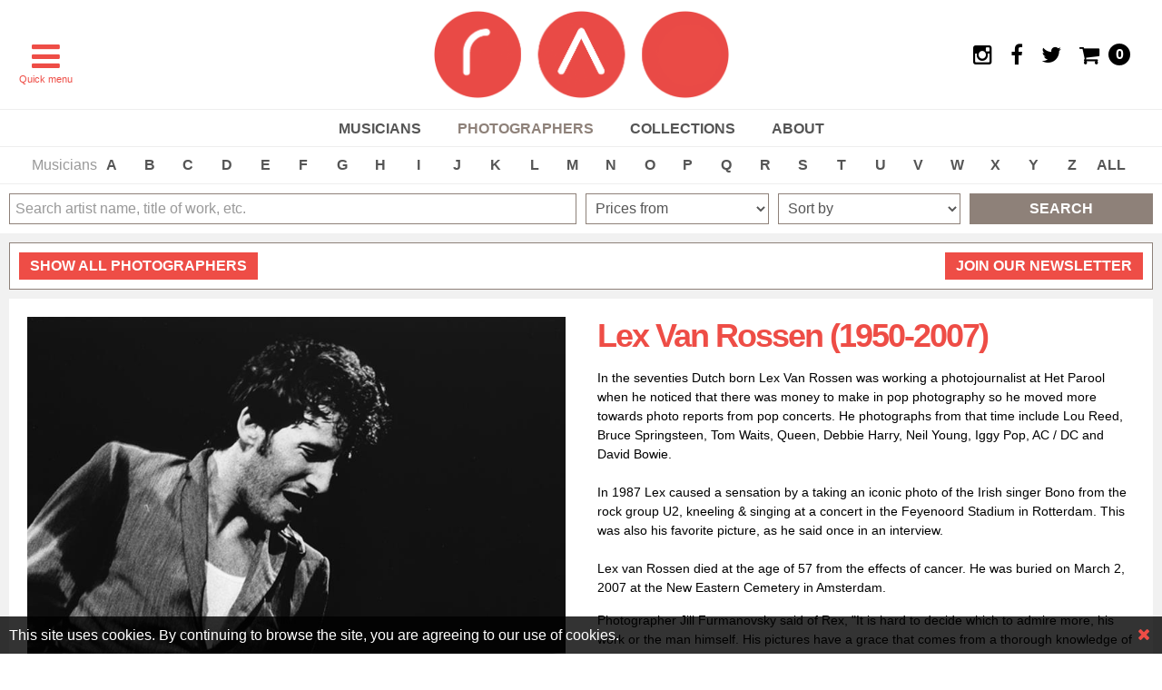

--- FILE ---
content_type: text/html; charset=utf-8
request_url: https://www.rockarchive.com/photographers/lex-van-rossen-1950-2007
body_size: 14718
content:

<!DOCTYPE html>
<html lang="en">
<head>
        <!-- Google Tag Manager -->
        <script>(function(w,d,s,l,i){w[l]=w[l]||[];w[l].push({'gtm.start':
        new Date().getTime(),event:'gtm.js'});var f=d.getElementsByTagName(s)[0],
        j=d.createElement(s),dl=l!='dataLayer'?'&l='+l:'';j.async=true;j.src=
        'https://www.googletagmanager.com/gtm.js?id='+i+dl;f.parentNode.insertBefore(j,f);
        })(window,document,'script','dataLayer','GTM-M25VP3Q');</script>
        <!-- End Google Tag Manager -->
        <!-- Global site tag (gtag.js) - Google Ads: 10776350248 -->
        <script async src="https://www.googletagmanager.com/gtag/js?id=AW-10776350248"></script>
        <script>window.dataLayer = window.dataLayer || []; function gtag() { dataLayer.push(arguments); } gtag('js', new Date()); gtag('config', 'AW-10776350248');</script>

    <meta charset="utf-8" />
    <meta name="theme-color" content="#ea4b46">
    <meta name="generator" content="Creative Suspects - creativesuspects.com - Umbraco">
    <meta name="application-name" content="Rockarchive" />
    <meta name="apple-mobile-web-app-capable" content="yes">
    <meta http-equiv="X-UA-Compatible" content="IE=Edge" />
    <meta name="viewport" content="width=device-width, initial-scale=1" />

    <link rel="shortcut icon" type="image/x-icon" href="/favicon.ico">
    <link rel="apple-touch-icon" href="/apple-touch-icon.png">
    <meta name="msapplication-square70x70logo" content="/tiny.png" />
    <meta name="msapplication-square150x150logo" content="/square.png" />
    <meta name="msapplication-wide310x150logo" content="/wide.png" />
    <meta name="msapplication-square310x310logo" content="/large.png" />

    <title>Lex Van Rossen Photographer | Limited Edition Photos For Sale</title>
    <meta name="description" content="Lex Van Rossen&#39;s music photography includes classic shots of U2, Bruce Springsteen, Leonard Cohen &amp; Bob Dylan. Iconic photos, prints &amp; images to buy." />
    <meta property="og:type" content="website">
    <meta property="og:site_name" content="Rockarchive">
    <meta property="og:title" content="Lex Van Rossen Photographer | Limited Edition Photos For Sale">
    <meta property="og:description" content="Lex Van Rossen&#39;s music photography includes classic shots of U2, Bruce Springsteen, Leonard Cohen &amp; Bob Dylan. Iconic photos, prints &amp; images to buy.">
    <meta property="og:url" content="https://www.rockarchive.com/photographers/lex-van-rossen-1950-2007">

    <!-- HTML5 shim and Respond.js for IE8 support of HTML5 elements and media queries -->
    <!--[if lt IE 9]>
        <script src="https://oss.maxcdn.com/html5shiv/3.7.2/html5shiv.min.js"></script>
        <script src="https://oss.maxcdn.com/respond/1.4.2/respond.min.js"></script>
    <![endif]-->

    <link href="/styles/uikit?v=LotuvRNcN0QH2EYre0RNfpXvhBlinGlbDW5PaAjbwqY1" rel="stylesheet"/>

    <link href="/styles/main?v=Cc4QroniMViDVwPbmEVKYylzVgO435HOeaLHk-FjUJ81" rel="stylesheet"/>


    <script type="text/javascript">
        var _storeId = 1;
    </script>

    
</head>
<body class="bd-photographer">
        <!-- Google Tag Manager (noscript) -->
        <noscript><iframe src="https://www.googletagmanager.com/ns.html?id=GTM-M25VP3Q"
        height="0" width="0" style="display:none;visibility:hidden"></iframe></noscript>
        <!-- End Google Tag Manager (noscript) -->

    <!-- Off-canvas sidebar -->
    <div id="mobile-navbar" class="uk-offcanvas tm-mobile-navbar">
        <div class="uk-offcanvas-bar">
            <ul class="uk-nav uk-nav-offcanvas uk-nav-parent-icon" data-uk-nav>
                <li><a href="/"><i class="uk-icon-home"></i> Home</a></li>
                <li class="uk-parent">
                    <a href="#">Musicians</a>
                    <ul class="uk-nav-sub">
                        <li><a href="/artists">All musicians</a></li>
                        <li><a href="/collections/new-arrivals">New arrivals</a></li>
                        <li><a href="/genres">Music genres</a></li>
                        <li><a href="/music-eras">Music eras</a></li>
                    </ul>
                </li>
                <li class="uk-parent">
                    <a href="#">Photographers</a>
                    <ul class="uk-nav-sub">
                        <li><a href="/photographers">All photographers</a></li>
                        <li><a href="/photographers?filter=featured">Featured photographers</a></li>
                        <li><a href="/photographers?filter=graphic">Graphic artists</a></li>
                    </ul>
                </li>
                <li class="uk-parent">
                    <a href="#">Collections</a>
                    <ul class="uk-nav-sub">
                        <li><a href="/all-collections">All collections</a></li>
                        <li><a href="/all-collections?filter=exhibitions">Exhibitions</a></li>
                        <li><a href="/all-collections?filter=featured-galleries">Featured galleries</a></li>
                        <li><a href="/all-collections/album-covers">Album covers</a></li>
                        <li><a href="/all-collections/darkroom-prints">Darkroom prints</a></li>
                        <li><a href="/all-collections?filter=curated-editions">Curated editions</a></li>
                    </ul>
                </li>
                <li class="uk-parent">
                    <a href="#">Online Exhibitions</a>
                    <ul class="uk-nav-sub">
                                <li><a href="/exhibitions/online-exhibition-icon-collection">Online Exhibition: ICON Collection</a></li>
                                <li><a href="/exhibitions/online-exhibition-the-art-of-the-record">Online Exhibition: The Art of the Record</a></li>
                                <li><a href="/exhibitions/online-exhibiton-jill-furmanovsky-rhapsody-in-black">Online Exhibiton: Jill Furmanovsky - Rhapsody in Black</a></li>

                    </ul>
                </li>
                <li class="uk-parent">
                    <a href="#">Gift shop</a>
                    <ul class="uk-nav-sub">
                        <li><a href="/gift-shop">All gift shop items</a></li>
                        <li><a href="/gift-shop/books">Books</a></li>
                        
                        
                        <li><a href="/gift-shop/postcards-and-cards">Postcards &amp; Cards</a></li>
                        <li><a href="/gift-shop/framed-prints">Framed prints</a></li>
                        
                        
                    </ul>
                </li>
                <li class="uk-nav-divider"></li>
                <li><a href="/news">News</a></li>
                <li><a href="/videos">Videos</a></li>
                <li class="uk-parent">
                    <a href="#">Our prints</a>
                    <ul class="uk-nav-sub">
                        <li><a href="/search?p=0,150">Prints from £0 to £150</a></li>
                        <li><a href="/search?p=151,250">Prints from £151 to £250</a></li>
                        <li><a href="/search?p=251,500">Prints from £251 to £500</a></li>
                        <li><a href="/search?p=501,1000">Prints from £501 to £1,000</a></li>
                        <li><a href="/search?p=1001,50000">Prints from £1,001 and up</a></li>
                        <li><a href="/print-types">Print types</a></li>
                        <li><a href="/editions">Editions</a></li>
                        <li><a href="/framing">Framing</a></li>
                    </ul>
                </li>
                <li class="uk-parent">
                    <a href="#">Galleries</a>
                    <ul class="uk-nav-sub">
                        <li><a href="/rockarchive-amsterdam">Rockarchive Amsterdam</a></li>
                        <li><a href="/stockists">Stockists</a></li>
                    </ul>
                </li>
                <li><a href="/the-history-of-music-photography">History of Music Photography</a></li>
                <li><a href="/about-rockarchive">About</a></li>
                <li><a href="/faq">FAQ</a></li>
                <li><a href="/contact">Contact</a></li>
                <li><a href="/privacy-policy">Privacy policy</a></li>
                <li><a href="/terms-and-conditions">Terms &amp; Conditions</a></li>
            </ul>
        </div>
    </div>

    <!-- Sticky header -->
    <div class="tm-sticky-header">
        <div data-uk-sticky="{top:-300, animation: 'uk-animation-slide-top'}">

            <!-- Header -->
            <header class="tm-header">
    <div class="tm-padded">
        <div class="tm-header-menu-button">
            <a href="#mobile-navbar" id="tm-menu-button" class="uk-navbar-toggle uk-padding-remove" data-uk-offcanvas></a>
            <div class="uk-hidden-medium uk-hidden-small">Quick menu</div>
        </div>
        <div class="tm-header-logo uk-text-center">
            <a href="/"><img src="/img/logo.png" alt="Rockarchive" /></a>
        </div>
        <div class="tm-header-icons">
            <ul>
                    <li class="uk-hidden-small"><a href="https://www.instagram.com/rockarchive/" target="_blank"><i class="uk-icon-instagram"></i></a></li>
                                    <li class="uk-hidden-small"><a href="https://www.facebook.com/rockarchive" target="_blank"><i class="uk-icon-facebook"></i></a></li>
                                    <li class="uk-hidden-small"><a href="https://twitter.com/Rockarchive" target="_blank"><i class="uk-icon-twitter"></i></a></li>
                <li>
                    <div id="minicart">
                        <a href="/cart">
                            <i class="uk-icon-shopping-cart"></i>
                            <span class="tm-quantity tm-empty">0</span>
                        </a>
                    </div>
                </li>
            </ul>
        </div>
    </div>
</header>

            <!-- Main navigation -->
            <nav id="main-navbar" class="tm-main-navbar uk-hidden-small">
        <ul class="uk-clearfix">
            <li class="uk-parent tm-color-artist" data-uk-dropdown="">
                <a href="/artists">Musicians</a>
                <div class="uk-dropdown uk-dropdown-navbar uk-dropdown-small">
                    <ul class="uk-nav uk-nav-dropdown">
                        <li><a href="/artists">All musicians</a></li>
                        <li><a href="/collections/new-arrivals">New arrivals</a></li>
                        <li><a href="/genres">Music genres</a></li>
                        <li><a href="/music-eras">Music eras</a></li>
                    </ul>
                </div>
            </li>
            <li class="uk-parent tm-color-artist" data-uk-dropdown="">
                <a href="/photographers">Photographers</a>
                <div class="uk-dropdown uk-dropdown-navbar uk-dropdown-small">
                    <ul class="uk-nav uk-nav-dropdown">
                        <li><a href="/photographers">All photographers</a></li>
                        <li><a href="/photographers?filter=featured">Featured photographers</a></li>
                        <li><a href="/photographers?filter=graphic">Graphic artists</a></li>
                    </ul>
                </div>
            </li>
            <li class="uk-parent tm-color-artist" data-uk-dropdown="">
                <a href="/all-collections">Collections</a>
                <div class="uk-dropdown uk-dropdown-navbar uk-dropdown-small">
                    <ul class="uk-nav uk-nav-dropdown">
                        <li><a href="/all-collections">All collections</a></li>
                        <li><a href="/all-collections?filter=exhibitions">Exhibitions</a></li>
                        <li><a href="/all-collections?filter=featured-galleries">Featured galleries</a></li>
                        <li><a href="/all-collections/album-covers">Album covers</a></li>
                        <li><a href="/all-collections/darkroom-prints">Darkroom prints</a></li>
                        <li><a href="/all-collections?filter=curated-editions">Curated editions</a></li>
                    </ul>
                </div>
            </li>
            <li class="uk-parent tm-color-artist">
                <a href="/about-rockarchive">About</a>
            </li>
        </ul>
    </nav>

        </div>
    </div>

    <!-- A-Z bar -->
    <div class="tm-main-azbar uk-clearfix uk-position-relative">
        <div class="tm-padded js-azbar">
            <ul class="uk-clearfix">
                <li class="tm-main-azbar-label">Musicians</li>

                    <li class=""><a href="/artists/a">A</a></li>
                    <li class=""><a href="/artists/b">B</a></li>
                    <li class=""><a href="/artists/c">C</a></li>
                    <li class=""><a href="/artists/d">D</a></li>
                    <li class=""><a href="/artists/e">E</a></li>
                    <li class=""><a href="/artists/f">F</a></li>
                    <li class=""><a href="/artists/g">G</a></li>
                    <li class=""><a href="/artists/h">H</a></li>
                    <li class=""><a href="/artists/i">I</a></li>
                    <li class=""><a href="/artists/j">J</a></li>
                    <li class=""><a href="/artists/k">K</a></li>
                    <li class=""><a href="/artists/l">L</a></li>
                    <li class=""><a href="/artists/m">M</a></li>
                    <li class=""><a href="/artists/n">N</a></li>
                    <li class=""><a href="/artists/o">O</a></li>
                    <li class=""><a href="/artists/p">P</a></li>
                    <li class=""><a href="/artists/q">Q</a></li>
                    <li class=""><a href="/artists/r">R</a></li>
                    <li class=""><a href="/artists/s">S</a></li>
                    <li class=""><a href="/artists/t">T</a></li>
                    <li class=""><a href="/artists/u">U</a></li>
                    <li class=""><a href="/artists/v">V</a></li>
                    <li class=""><a href="/artists/w">W</a></li>
                    <li class=""><a href="/artists/x">X</a></li>
                    <li class=""><a href="/artists/y">Y</a></li>
                    <li class=""><a href="/artists/z">Z</a></li>

                <li class=""><a href="/artists">ALL</a></li>
            </ul>
        </div>
        <div class="tm-main-azbar-more js-azbar-scroll"><i class="uk-icon-chevron-right"></i></div>
    </div>

    <!-- Masthead -->

    <!-- Search bar -->
    <div class="tm-main-search">
        <div class="tm-padded-small">
            <form class="uk-form" id="form-search" action="/search" method="post">
                <div class="uk-grid uk-grid-small" data-uk-grid-margin="">
                    <div class="uk-width-medium-3-6 uk-width-2-3">
                        <input type="text" class="uk-width-1-1" id="searchKeywords" placeholder="Search artist name, title of work, etc." />
                    </div>
                    <div class="uk-width-medium-1-6 uk-hidden-small">
                        <select class="uk-width-1-1" id="searchPrice">
                            <option value="">Prices from</option>
                            <option value="0,150" >£0 - £150</option>
                            <option value="151,250" >£151 - £250</option>
                            <option value="251,500" >£251 - £500</option>
                            <option value="501,1000" >£501 - £1,000</option>
                            <option value="1000,50000" >Over £1,000</option>
                        </select>
                    </div>
                    <div class="uk-width-medium-1-6 uk-hidden-small">
                        <select class="uk-width-1-1" id="searchSort">
                            <option value="">Sort by</option>
                            <option value="date" >New arrivals</option>
                            <option value="price" >Price (low to high)</option>
                            <option value="alphabetically" >Alphabetically</option>
                        </select>
                    </div>
                    <div class="uk-width-medium-1-6 uk-width-1-3">
                        <a class="btn btn-search" id="searchButton">Search</a>
                    </div>
                </div>
            </form>
        </div>
    </div>

    <!-- Main content -->
    


<!-- Show page -->
<div class="tm-show uk-margin-small-top" itemscope itemtype="https://schema.org/Person">
    <div class="tm-padded-small uk-margin-small-bottom">
        
        <div class="tm-item-header uk-margin-bottom">
            <div class="tm-item-header-text">
                <a href="/photographers" class="uk-button"><span class="uk-hidden-small">Show </span>all photographers</a>
            </div>

            


            <div class="tm-newsletter">
                <a href="/newsletter" class="uk-button">Join our newsletter</a>
            </div>
        </div>


        <!-- Carousel and text -->
        <div class="tm-show-details">
            <div class="uk-grid uk-grid-width-large-1-2" data-uk-grid-margin="">
                <div>

    <div class="uk-slidenav-position" data-uk-slideshow="{autoplay: true, animation: 'swipe'}">
        <ul id="show-slideshow" class="uk-slideshow">
                    <li data-slide-id="3500" class="tm-show-slide">
                        <div class="uk-position-relative">
                            <img src="/media/2019/bruce-springsteen-bn003lr.jpg?anchor=center&amp;mode=crop&amp;width=800&amp;height=800&amp;rnd=131357778810000000&amp;overlay=watermark.png&amp;overlay.size=230,20&amp;overlay.position=0,780" alt="Bruce Springsteen (BN003LR)" />

                        </div>
                    </li>
                    <li data-slide-id="2298" class="tm-show-slide">
                        <div class="uk-position-relative">
                            <img src="/media/1077/blondie-bl001lr.jpg?crop=0,0.034648397511615088,0,0.25663438065989452&amp;cropmode=percentage&amp;width=800&amp;height=800&amp;rnd=131953863050000000&amp;overlay=watermark.png&amp;overlay.size=230,20&amp;overlay.position=0,780" alt="Blondie, Debbie Harry in New York, 1978 | Fine Art Print by Lex Van Rossen" />

                        </div>
                    </li>
                    <li data-slide-id="2648" class="tm-show-slide">
                        <div class="uk-position-relative">
                            <img src="/media/1556/u2-ut001lr.jpg?crop=0.23103999999999997,0.0000000000000001263187085796,0.084960000000000077,0&amp;cropmode=percentage&amp;width=800&amp;height=800&amp;rnd=131175535730000000&amp;overlay=watermark.png&amp;overlay.size=230,20&amp;overlay.position=0,780" alt="U2 (UT001LR)" />

                                    <div class="uk-position-absolute uk-position-top-right">
                                        <img src="/media/2168/available-to-buy.png" alt="Available To Buy" />
                                    </div>
                        </div>
                    </li>
                    <li data-slide-id="3498" class="tm-show-slide">
                        <div class="uk-position-relative">
                            <img src="/media/2017/bruce-springsteen-bn001lr.jpg?anchor=center&amp;mode=crop&amp;width=800&amp;height=800&amp;rnd=131357778250000000&amp;overlay=watermark.png&amp;overlay.size=230,20&amp;overlay.position=0,780" alt="Bruce Springsteen (BN001LR)" />

                        </div>
                    </li>
                    <li data-slide-id="3499" class="tm-show-slide">
                        <div class="uk-position-relative">
                            <img src="/media/2018/bruce-springsteen-bn002lr.jpg?anchor=center&amp;mode=crop&amp;width=800&amp;height=800&amp;rnd=131357778630000000&amp;overlay=watermark.png&amp;overlay.size=230,20&amp;overlay.position=0,780" alt="Bruce Springsteen (BN002LR)" />

                        </div>
                    </li>
                    <li data-slide-id="2510" class="tm-show-slide">
                        <div class="uk-position-relative">
                            <img src="/media/1321/leonard-cohen-lc001lr.jpg?crop=0,0.10883153173027428,0,0.22935509963967943&amp;cropmode=percentage&amp;width=800&amp;height=800&amp;rnd=132515600630000000&amp;overlay=watermark.png&amp;overlay.size=230,20&amp;overlay.position=0,780" alt="Leonard Cohen (LC001LR)" />

                        </div>
                    </li>
                    <li data-slide-id="2302" class="tm-show-slide">
                        <div class="uk-position-relative">
                            <img src="/media/1027/blondie-bl002lr.jpg?crop=0,0.18242767580632979,0,0.13912229020318753&amp;cropmode=percentage&amp;width=800&amp;height=800&amp;rnd=131914141370000000&amp;overlay=watermark.png&amp;overlay.size=230,20&amp;overlay.position=0,780" alt="Blondie, Debbie Harry in London, 1977 Photo | Fine Art Print by Lex Van Rossen" />

                        </div>
                    </li>
                    <li data-slide-id="2327" class="tm-show-slide">
                        <div class="uk-position-relative">
                            <img src="/media/1035/bob-dylan-bd001lr.jpg?crop=0,0.067713142505386265,0,0.2397660818713451&amp;cropmode=percentage&amp;width=800&amp;height=800&amp;rnd=131165181620000000&amp;overlay=watermark.png&amp;overlay.size=230,20&amp;overlay.position=0,780" alt="Bob Dylan (BD001LR)" />

                        </div>
                    </li>
                    <li data-slide-id="2351" class="tm-show-slide">
                        <div class="uk-position-relative">
                            <img src="/media/1087/chris-isaak-ci001lr.jpg?anchor=center&amp;mode=crop&amp;width=800&amp;height=800&amp;rnd=131146258910000000&amp;overlay=watermark.png&amp;overlay.size=230,20&amp;overlay.position=0,780" alt="Chris Isaak (CI001LR)" />

                                    <div class="uk-position-absolute uk-position-top-right">
                                        <img src="/media/2168/available-to-buy.png" alt="Available To Buy" />
                                    </div>
                        </div>
                    </li>
                    <li data-slide-id="2348" class="tm-show-slide">
                        <div class="uk-position-relative">
                            <img src="/media/1098/the-clash-cl001lr.jpg?crop=0.059366666666666672,0,0.25563333333333327,0&amp;cropmode=percentage&amp;width=800&amp;height=800&amp;rnd=131147881230000000&amp;overlay=watermark.png&amp;overlay.size=230,20&amp;overlay.position=0,780" alt="Clash, The (CL001LR)" />

                        </div>
                    </li>
                    <li data-slide-id="2427" class="tm-show-slide">
                        <div class="uk-position-relative">
                            <img src="/media/1161/frank-zappa-fz001lr.jpg?crop=0,0.09423924608603132,0,0.221766225870193&amp;cropmode=percentage&amp;width=800&amp;height=800&amp;rnd=131151330080000000&amp;overlay=watermark.png&amp;overlay.size=230,20&amp;overlay.position=0,780" alt="Frank Zappa (ZA001LR)" />

                                    <div class="uk-position-absolute uk-position-top-right">
                                        <img src="/media/2168/available-to-buy.png" alt="Available To Buy" />
                                    </div>
                        </div>
                    </li>
                    <li data-slide-id="2416" class="tm-show-slide">
                        <div class="uk-position-relative">
                            <img src="/media/1167/grace-jones-grac001lr.jpg?crop=0,0,0.18000000000000013,0.0000000000000001263187085796&amp;cropmode=percentage&amp;width=800&amp;height=800&amp;rnd=131151331790000000&amp;overlay=watermark.png&amp;overlay.size=230,20&amp;overlay.position=0,780" alt="Grace Jones (GRAC001LR)" />

                        </div>
                    </li>
                    <li data-slide-id="2470" class="tm-show-slide">
                        <div class="uk-position-relative">
                            <img src="/media/1303/joy-division-jd001lr.jpg?crop=0,0.052991452991452991,0,0.17777777777777779&amp;cropmode=percentage&amp;width=800&amp;height=800&amp;rnd=131170292420000000&amp;overlay=watermark.png&amp;overlay.size=230,20&amp;overlay.position=0,780" alt="Joy Division (JD001LR)" />

                        </div>
                    </li>
                    <li data-slide-id="2663" class="tm-show-slide">
                        <div class="uk-position-relative">
                            <img src="/media/1425/patti-smith-psmi001lr.jpg?crop=0,0.03112356053532524,0,0.26859632741985684&amp;cropmode=percentage&amp;width=800&amp;height=800&amp;rnd=131172146910000000&amp;overlay=watermark.png&amp;overlay.size=230,20&amp;overlay.position=0,780" alt="Patti Smith (PS001LR)" />

                        </div>
                    </li>
                    <li data-slide-id="6174" class="tm-show-slide">
                        <div class="uk-position-relative">
                            <img src="/media/3777/queen-qn001lr.jpg?anchor=center&amp;mode=crop&amp;width=800&amp;height=800&amp;rnd=132441520860000000&amp;overlay=watermark.png&amp;overlay.size=230,20&amp;overlay.position=0,780" alt="Queen (QN001LR)" />

                        </div>
                    </li>
                    <li data-slide-id="2674" class="tm-show-slide">
                        <div class="uk-position-relative">
                            <img src="/media/1490/the-ramones-ra001lr.jpg?crop=0.13395555555555558,0,0.18104444444444434,0&amp;cropmode=percentage&amp;width=800&amp;height=800&amp;rnd=131175014590000000&amp;overlay=watermark.png&amp;overlay.size=230,20&amp;overlay.position=0,780" alt="Ramones, The (RA001LR)" />

                        </div>
                    </li>
        </ul>

            <a href="" class="uk-slidenav uk-slidenav-previous" data-uk-slideshow-item="previous"></a>
            <a href="" class="uk-slidenav uk-slidenav-next" data-uk-slideshow-item="next"></a>
            <ul class="uk-dotnav">
                        <li data-uk-slideshow-item="0"><a href="#"></a></li>
                        <li data-uk-slideshow-item="1"><a href="#"></a></li>
                        <li data-uk-slideshow-item="2"><a href="#"></a></li>
                        <li data-uk-slideshow-item="3"><a href="#"></a></li>
                        <li data-uk-slideshow-item="4"><a href="#"></a></li>
                        <li data-uk-slideshow-item="5"><a href="#"></a></li>
                        <li data-uk-slideshow-item="6"><a href="#"></a></li>
                        <li data-uk-slideshow-item="7"><a href="#"></a></li>
                        <li data-uk-slideshow-item="8"><a href="#"></a></li>
                        <li data-uk-slideshow-item="9"><a href="#"></a></li>
                        <li data-uk-slideshow-item="10"><a href="#"></a></li>
                        <li data-uk-slideshow-item="11"><a href="#"></a></li>
                        <li data-uk-slideshow-item="12"><a href="#"></a></li>
                        <li data-uk-slideshow-item="13"><a href="#"></a></li>
                        <li data-uk-slideshow-item="14"><a href="#"></a></li>
                        <li data-uk-slideshow-item="15"><a href="#"></a></li>

            </ul>
    </div>
                </div>
                <div class="tm-show-details-text" >
                    <h1 itemprop="name">Lex Van Rossen (1950-2007)</h1>
                    <span itemprop="description"><p>In the seventies Dutch born Lex Van Rossen was working a photojournalist at Het Parool when he noticed that there was money to make in pop photography so he moved more towards photo reports from pop concerts. He photographs from that time include Lou Reed, Bruce Springsteen, Tom Waits, Queen, Debbie Harry, Neil Young, Iggy Pop, AC / DC and David Bowie.<br /><br />In 1987 Lex caused a sensation by a taking an iconic photo of the Irish singer Bono from the rock group U2, kneeling &amp; singing at a concert in the Feyenoord Stadium in Rotterdam. This was also his favorite picture, as he said once in an interview.<br /><br />Lex van Rossen died at the age of 57 from the effects of cancer. He was buried on March 2, 2007 at the New Eastern Cemetery in Amsterdam.</p>
<p>Photographer Jill Furmanovsky said of Rex, "It is hard to decide which to admire more, his work or the man himself. His pictures have a grace that comes from a thorough knowledge of the camera combined with a deep empathy with his subjects."<br /><br />"His classic live images of musicians such as Debbie Harry, The Clash, Tom Waits and many others required split timing. He had that. His portraits reflect the trust he inspired in others.<br /><br />Personally, he was a true gentleman in the old-fashioned sense of the word. Softly spoken, gentle, polite, humorous with a twinkle in his eye, it was a pleasure to be in his company. I shall miss him terribly and extend my deep sympathy to his many friends and family."</p></span>
                </div>
            </div>
        </div>

        <!-- Listing -->
        <div id="show-thumbnails" class="uk-grid uk-grid-small uk-grid-match uk-grid-width-xlarge-1-6 uk-grid-width-large-1-4 uk-grid-width-medium-1-3 uk-grid-width-small-1-2" data-uk-grid-margin="">
            
        <div>
            <a href="/prints/b/bruce-springsteen-bn003lr" class="tm-listing-item uk-overlay uk-overlay-hover tm-has-price" data-thumb-id="3500">
                <div class="thumbnail">
                        <img src="/media/2019/bruce-springsteen-bn003lr.jpg?anchor=center&amp;mode=crop&amp;width=480&amp;height=480&amp;rnd=131357778810000000" alt="Bruce Springsteen (BN003LR)" />
                </div>
                <div class="description">
                    <h3>Bruce Springsteen</h3>
                        <p>Bruce Springsteen captured during The River Tour in 1981 at the Ahoy Arena in Rotterdam</p>
                                            <div class="price">Prices from &#163;250.00</div>
            </div>
            <div class="label">
                    <span>print</span>
            </div>
        </a>
    </div>
        <div>
            <a href="/prints/b/blondie-bl001lr" class="tm-listing-item uk-overlay uk-overlay-hover tm-has-price" data-thumb-id="2298">
                <div class="thumbnail">
                        <img src="/media/1077/blondie-bl001lr.jpg?crop=0,0.034648397511615088,0,0.25663438065989452&amp;cropmode=percentage&amp;width=480&amp;height=480&amp;rnd=131953863050000000" alt="Blondie, Debbie Harry in New York, 1978 | Fine Art Print by Lex Van Rossen" />
                </div>
                <div class="description">
                    <h3>Blondie</h3>
                        <p>Blondie headlined at The Palladium, NYC as part of their 1st U.S. Tour. Robert Gordon and Link Wray opened for them.</p>
                                            <div class="price">Prices from &#163;925.00</div>
            </div>
            <div class="label">
                    <span>print</span>
            </div>
        </a>
    </div>
        <div>
            <a href="/prints/u/u2-ut001lr" class="tm-listing-item uk-overlay uk-overlay-hover tm-has-price" data-thumb-id="2648">
                <div class="thumbnail">
                        <img src="/media/1556/u2-ut001lr.jpg?crop=0.23103999999999997,0.0000000000000001263187085796,0.084960000000000077,0&amp;cropmode=percentage&amp;width=480&amp;height=480&amp;rnd=131175535730000000" alt="U2 (UT001LR)" />
                </div>
                <div class="description">
                    <h3>U2</h3>
                        <p>Bono from U2 performing live on their Joshua Tree Tour in Rotterdam, Holland in July 1987</p>
                                            <div class="price">Prices from &#163;375.00</div>
            </div>
            <div class="label">
                    <span>print</span>
            </div>
        </a>
    </div>
        <div>
            <a href="/prints/b/bruce-springsteen-bn001lr" class="tm-listing-item uk-overlay uk-overlay-hover tm-has-price" data-thumb-id="3498">
                <div class="thumbnail">
                        <img src="/media/2017/bruce-springsteen-bn001lr.jpg?anchor=center&amp;mode=crop&amp;width=480&amp;height=480&amp;rnd=131357778250000000" alt="Bruce Springsteen (BN001LR)" />
                </div>
                <div class="description">
                    <h3>Bruce Springteen</h3>
                        <p>Bruce Springsteen onstage at Ahoy, Rotterdam during The River Tour in 1981</p>
                                            <div class="price">Prices from &#163;295.00</div>
            </div>
            <div class="label">
                    <span>print</span>
            </div>
        </a>
    </div>
        <div>
            <a href="/prints/b/bruce-springsteen-bn002lr" class="tm-listing-item uk-overlay uk-overlay-hover tm-has-price" data-thumb-id="3499">
                <div class="thumbnail">
                        <img src="/media/2018/bruce-springsteen-bn002lr.jpg?anchor=center&amp;mode=crop&amp;width=480&amp;height=480&amp;rnd=131357778630000000" alt="Bruce Springsteen (BN002LR)" />
                </div>
                <div class="description">
                    <h3>Bruce Springsteen</h3>
                        <p>During the Born In The USA Tour at the Feijenoord Stadion in Rotterdam, 1985. </p>
                                            <div class="price">Prices from &#163;208.33</div>
            </div>
            <div class="label">
                    <span>print</span>
            </div>
        </a>
    </div>
        <div>
            <a href="/prints/l/leonard-cohen-lc001lr" class="tm-listing-item uk-overlay uk-overlay-hover tm-has-price" data-thumb-id="2510">
                <div class="thumbnail">
                        <img src="/media/1321/leonard-cohen-lc001lr.jpg?crop=0,0.10883153173027428,0,0.22935509963967943&amp;cropmode=percentage&amp;width=480&amp;height=480&amp;rnd=132515600630000000" alt="Leonard Cohen (LC001LR)" />
                </div>
                <div class="description">
                    <h3>Leonard Cohen</h3>
                        <p>Leonard Cohen enjoying a quiet moment in Amsterdam, Holland in April 1988</p>
                                            <div class="price">Prices from &#163;295.00</div>
            </div>
            <div class="label">
                    <span>print</span>
            </div>
        </a>
    </div>
        <div>
            <a href="/prints/b/blondie-bl002lr" class="tm-listing-item uk-overlay uk-overlay-hover tm-has-price" data-thumb-id="2302">
                <div class="thumbnail">
                        <img src="/media/1027/blondie-bl002lr.jpg?crop=0,0.18242767580632979,0,0.13912229020318753&amp;cropmode=percentage&amp;width=480&amp;height=480&amp;rnd=131914141370000000" alt="Blondie, Debbie Harry in London, 1977 Photo | Fine Art Print by Lex Van Rossen" />
                </div>
                <div class="description">
                    <h3>Blondie</h3>
                        <p>In September 1977 Blondie bought back its recording contract with Private Stock Records and signed with British label Chrysalis Records. </p>
                                            <div class="price">Prices from &#163;250.00</div>
            </div>
            <div class="label">
                    <span>print</span>
            </div>
        </a>
    </div>
        <div>
            <a href="/prints/b/bob-dylan-bd001lr" class="tm-listing-item uk-overlay uk-overlay-hover tm-has-price" data-thumb-id="2327">
                <div class="thumbnail">
                        <img src="/media/1035/bob-dylan-bd001lr.jpg?crop=0,0.067713142505386265,0,0.2397660818713451&amp;cropmode=percentage&amp;width=480&amp;height=480&amp;rnd=131165181620000000" alt="Bob Dylan (BD001LR)" />
                </div>
                <div class="description">
                    <h3>Bob Dylan </h3>
                        <p>Bob Dylan onstage at the Ahoy, Rotterdam in the Netherlands in June 1984.</p>
                                            <div class="price">Prices from &#163;295.00</div>
            </div>
            <div class="label">
                    <span>print</span>
            </div>
        </a>
    </div>
        <div>
            <a href="/prints/c/chris-isaak-ci001lr" class="tm-listing-item uk-overlay uk-overlay-hover tm-has-price" data-thumb-id="2351">
                <div class="thumbnail">
                        <img src="/media/1087/chris-isaak-ci001lr.jpg?anchor=center&amp;mode=crop&amp;width=480&amp;height=480&amp;rnd=131146258910000000" alt="Chris Isaak (CI001LR)" />
                </div>
                <div class="description">
                    <h3>Chris Isaak</h3>
                        <p>This image was used for the cover of Chris Isaac&#39;s breakthrough album &#39;Heart Shaped World&#39;.</p>
                                            <div class="price">Prices from &#163;295.00</div>
            </div>
            <div class="label">
                    <span>print</span>
            </div>
        </a>
    </div>
        <div>
            <a href="/prints/c/clash-the-cl001lr" class="tm-listing-item uk-overlay uk-overlay-hover tm-has-price" data-thumb-id="2348">
                <div class="thumbnail">
                        <img src="/media/1098/the-clash-cl001lr.jpg?crop=0.059366666666666672,0,0.25563333333333327,0&amp;cropmode=percentage&amp;width=480&amp;height=480&amp;rnd=131147881230000000" alt="Clash, The (CL001LR)" />
                </div>
                <div class="description">
                    <h3>The Clash</h3>
                        <p>Joe Strummer (lying on floor) &amp; Mick Jones performing live onstage on their &#39;Sort It Out&#39; Tour at the Paradiso, Amsterdam.

</p>
                                            <div class="price">Prices from &#163;375.00</div>
            </div>
            <div class="label">
                    <span>print</span>
            </div>
        </a>
    </div>
        <div>
            <a href="/prints/f/frank-zappa-za001lr" class="tm-listing-item uk-overlay uk-overlay-hover tm-has-price" data-thumb-id="2427">
                <div class="thumbnail">
                        <img src="/media/1161/frank-zappa-fz001lr.jpg?crop=0,0.09423924608603132,0,0.221766225870193&amp;cropmode=percentage&amp;width=480&amp;height=480&amp;rnd=131151330080000000" alt="Frank Zappa (ZA001LR)" />
                </div>
                <div class="description">
                    <h3>Frank Zappa</h3>
                        <p>Frank Zappa in the 1970&#39;s</p>
                                            <div class="price">Prices from &#163;250.00</div>
            </div>
            <div class="label">
                    <span>print</span>
            </div>
        </a>
    </div>
        <div>
            <a href="/prints/g/grace-jones-grac001lr" class="tm-listing-item uk-overlay uk-overlay-hover tm-has-price" data-thumb-id="2416">
                <div class="thumbnail">
                        <img src="/media/1167/grace-jones-grac001lr.jpg?crop=0,0,0.18000000000000013,0.0000000000000001263187085796&amp;cropmode=percentage&amp;width=480&amp;height=480&amp;rnd=131151331790000000" alt="Grace Jones (GRAC001LR)" />
                </div>
                <div class="description">
                    <h3>Grace Jones</h3>
                        <p>Grace Jones on her &#39;A One Man Show&#39; tour performs live at The Carre Theatre in Amsterdam, Netherlands on September 23, 1981.</p>
                                            <div class="price">Prices from &#163;295.00</div>
            </div>
            <div class="label">
                    <span>print</span>
            </div>
        </a>
    </div>
        <div>
            <a href="/prints/j/joy-division-jd001lr" class="tm-listing-item uk-overlay uk-overlay-hover tm-has-price" data-thumb-id="2470">
                <div class="thumbnail">
                        <img src="/media/1303/joy-division-jd001lr.jpg?crop=0,0.052991452991452991,0,0.17777777777777779&amp;cropmode=percentage&amp;width=480&amp;height=480&amp;rnd=131170292420000000" alt="Joy Division (JD001LR)" />
                </div>
                <div class="description">
                    <h3>Joy Division</h3>
                        <p>Ian Curtis of Joy Division performing at the Paradiso, Amsterdam in January 1980 wearing his famous &#39;The Sound and the Fury&#39; t-shirt.</p>
                                            <div class="price">Prices from &#163;375.00</div>
            </div>
            <div class="label">
                    <span>print</span>
            </div>
        </a>
    </div>
        <div>
            <a href="/prints/p/patti-smith-ps001lr" class="tm-listing-item uk-overlay uk-overlay-hover tm-has-price" data-thumb-id="2663">
                <div class="thumbnail">
                        <img src="/media/1425/patti-smith-psmi001lr.jpg?crop=0,0.03112356053532524,0,0.26859632741985684&amp;cropmode=percentage&amp;width=480&amp;height=480&amp;rnd=131172146910000000" alt="Patti Smith (PS001LR)" />
                </div>
                <div class="description">
                    <h3>Patti Smith </h3>
                        <p>Patti Smith photographed in the Netherlands in January 1980</p>
                                            <div class="price">Prices from &#163;295.00</div>
            </div>
            <div class="label">
                    <span>print</span>
            </div>
        </a>
    </div>
        <div>
            <a href="/prints/q/queen-qn001lr" class="tm-listing-item uk-overlay uk-overlay-hover tm-has-price" data-thumb-id="6174">
                <div class="thumbnail">
                        <img src="/media/3777/queen-qn001lr.jpg?anchor=center&amp;mode=crop&amp;width=480&amp;height=480&amp;rnd=132441520860000000" alt="Queen (QN001LR)" />
                </div>
                <div class="description">
                    <h3>Queen</h3>
                        <p>Freddie Mercury &amp; Brian May, Queen onstage in 1975</p>
                                            <div class="price">Prices from &#163;375.00</div>
            </div>
            <div class="label">
                    <span>print</span>
            </div>
        </a>
    </div>
        <div>
            <a href="/prints/r/ramones-the-ra001lr" class="tm-listing-item uk-overlay uk-overlay-hover tm-has-price" data-thumb-id="2674">
                <div class="thumbnail">
                        <img src="/media/1490/the-ramones-ra001lr.jpg?crop=0.13395555555555558,0,0.18104444444444434,0&amp;cropmode=percentage&amp;width=480&amp;height=480&amp;rnd=131175014590000000" alt="Ramones, The (RA001LR)" />
                </div>
                <div class="description">
                    <h3>The Ramones</h3>
                        <p>The Ramones performing live onstage at the Paradiso, Amsterdam  in  September 1978</p>
                                            <div class="price">Prices from &#163;250.00</div>
            </div>
            <div class="label">
                    <span>print</span>
            </div>
        </a>
    </div>

        </div>

    </div>
</div>
<!-- Listing -->
<div class="tm-listing uk-margin-small-top">
    <hr class="tm-listing-line"/>

            <div class="tm-padded-small">
                <div class="tm-listing-header">
                    <h2>Featured Prints</h2>
                </div>
            </div>
                <div class="tm-padded-small uk-margin-small-bottom">
                    <div class="uk-grid uk-grid-small uk-grid-match uk-grid-width-xlarge-1-6 uk-grid-width-large-1-4 uk-grid-width-medium-1-3 uk-grid-width-1-2" data-uk-grid-margin="">
                            <div>
                                <a href="/prints/c/coldplay-cd001aw" class="tm-listing-item tm-has-label uk-overlay uk-overlay-hover tm-has-price">
                                    <div class="thumbnail">
                                            <img src="/media/1091/coldplay-cd001aw.jpg?anchor=center&amp;mode=crop&amp;width=480&amp;height=480&amp;rnd=131147879630000000" alt="Coldplay (CD001AW)" />
                                    </div>
                                    <div class="description">
                                            <h3>Coldplay</h3>

                                            <p>Coldplay performing at T in the Park in Scotland in 2011</p>
                                    </div>
                                        <div class="price">Prices from &#163;250.00</div>
                                    <div class="label"><span>print</span></div>
                                </a>
                            </div>
                            <div>
                                <a href="/prints/k/keith-moon-moon004jdma" class="tm-listing-item tm-has-label uk-overlay uk-overlay-hover tm-has-price">
                                    <div class="thumbnail">
                                            <img src="/media/1310/keith-moon-moon004jdma.jpg?crop=0.07400000000000001,0,0.25999999999999995,0&amp;cropmode=percentage&amp;width=480&amp;height=480&amp;rnd=131170310970000000" alt="Keith Moon (MOON004JDMA)" />
                                    </div>
                                    <div class="description">
                                            <h3>Keith Moon</h3>

                                            <p>Keith Moon with Oliver Reed on the set of Tommy in early 1974. </p>
                                    </div>
                                        <div class="price">Prices from &#163;295.00</div>
                                    <div class="label"><span>print</span></div>
                                </a>
                            </div>
                            <div>
                                <a href="/prints/r/rolling-stones-the-rs004ps" class="tm-listing-item tm-has-label uk-overlay uk-overlay-hover tm-has-price">
                                    <div class="thumbnail">
                                            <img src="/media/1511/the-rolling-stones-rs004ps.jpg?crop=0,0.075385119632907241,0,0.187151753523435&amp;cropmode=percentage&amp;width=480&amp;height=480&amp;rnd=131175018410000000" alt="Rolling Stones, The (RS004PS)" />
                                    </div>
                                    <div class="description">
                                            <h3>The Rolling Stones</h3>

                                            <p>I heard The Rolling Stones were doing a gig at the Roundhouse. I didn’t have ticket or pass. Waving my camera I blagged my way in </p>
                                    </div>
                                        <div class="price">Prices from &#163;295.00</div>
                                    <div class="label"><span>print</span></div>
                                </a>
                            </div>
                            <div>
                                <a href="/prints/n/nick-cave-nc001cufa" class="tm-listing-item tm-has-label uk-overlay uk-overlay-hover tm-has-price">
                                    <div class="thumbnail">
                                            <img src="/media/5074/nick-cave-nc001cufa-arms-folded-wearing-short-sleeved-check-shirt.jpg?crop=0,0.002601908065915108,0,0&amp;cropmode=percentage&amp;width=480&amp;height=480&amp;rnd=133776259240000000" alt="A limited edition print of Nick Cave stood in Elektra Records, Los Angeles in 1991." />
                                    </div>
                                    <div class="description">
                                            <h3>Nick Cave</h3>

                                            <p>Nick Cave captured during a photo shoot for Elektra Records in Los Angeles in August 1991.</p>
                                    </div>
                                        <div class="price">Prices from &#163;595.00</div>
                                    <div class="label"><span>print</span></div>
                                </a>
                            </div>
                            <div>
                                <a href="/prints/n/nirvana-nv001cufa" class="tm-listing-item tm-has-label uk-overlay uk-overlay-hover tm-has-price">
                                    <div class="thumbnail">
                                            <img src="/media/5075/nirvana-nv001cufa-sat-on-floor.jpg?anchor=center&amp;mode=crop&amp;width=480&amp;height=480&amp;rnd=133776251070000000" alt="A limited edition print of Nirvana sat on the floor in a Seattle alley in 1991." />
                                    </div>
                                    <div class="description">
                                            <h3>Nirvana</h3>

                                            <p>Nirvana sat in a back alley in Seattle in March 1991. Photograph by Chris Cuffaro.</p>
                                    </div>
                                        <div class="price">Prices from &#163;595.00</div>
                                    <div class="label"><span>print</span></div>
                                </a>
                            </div>
                            <div>
                                <a href="/prints/r/thom-yorke-ty001kw" class="tm-listing-item tm-has-label uk-overlay uk-overlay-hover tm-has-price">
                                    <div class="thumbnail">
                                            <img src="/media/4742/thom-yorke-ty001kwe.jpg?crop=0,0.301606615182141,0.13957934990439772,0&amp;cropmode=percentage&amp;width=480&amp;height=480&amp;rnd=133328734570000000" alt="Thom Yorke photographed for Mojo Magazine by Kevin Westenberg in 2006" />
                                    </div>
                                    <div class="description">
                                            <h3>Thom Yorke</h3>

                                            <p>Thom Yorke photographed by Kevin Westenberg during a press shoot for his first solo album &#39;The Eraser&#39; for Mojo Magazine in 2006</p>
                                    </div>
                                        <div class="price">Prices from &#163;1,950.00</div>
                                    <div class="label"><span>print</span></div>
                                </a>
                            </div>
                    </div>
                </div>
            <div class="tm-padded-small">
                <div class="tm-listing-header">
                    <h2>Featured Artists</h2>
                </div>
            </div>
                <div class="tm-padded-small uk-margin-small-bottom">
                    <div class="uk-grid uk-grid-small uk-grid-match uk-grid-width-xlarge-1-6 uk-grid-width-large-1-4 uk-grid-width-medium-1-3 uk-grid-width-1-2" data-uk-grid-margin="">
                            <div>
                                <a href="/artists/c/coldplay" class="tm-listing-item tm-has-label uk-overlay uk-overlay-hover ">
                                    <div class="thumbnail">
                                            <img src="/media/1091/coldplay-cd001aw.jpg?anchor=center&amp;mode=crop&amp;width=480&amp;height=480&amp;rnd=131147879630000000" alt="Coldplay" />
                                    </div>
                                    <div class="description">
                                            <h3>Coldplay </h3>

                                            <p>Coldplay are a British rock band formed in 1996 by lead vocalist and pianist Chris Martin and lead guitarist Jonny Buckland at UCL.</p>
                                    </div>
                                    <div class="label"><span>artist</span></div>
                                </a>
                            </div>
                            <div>
                                <a href="/artists/j/jimi-hendrix" class="tm-listing-item tm-has-label uk-overlay uk-overlay-hover ">
                                    <div class="thumbnail">
                                            <img src="/media/1192/jimi-hendrix-jh001rs.jpg?crop=0.13216000000000003,0,0.1598399999999999,0&amp;cropmode=percentage&amp;width=480&amp;height=480&amp;rnd=131160326600000000" alt="Jimi Hendrix" />
                                    </div>
                                    <div class="description">
                                            <h3>Jimi Hendrix</h3>

                                            <p>Jimi Hendrix was an American rock guitarist, singer, songwriter &amp; arguably the greatest instrumentalist in the history of rock music.</p>
                                    </div>
                                    <div class="label"><span>artist</span></div>
                                </a>
                            </div>
                            <div>
                                <a href="/artists/w/white-stripes" class="tm-listing-item tm-has-label uk-overlay uk-overlay-hover ">
                                    <div class="thumbnail">
                                            <img src="/media/1571/white-stripes-ws001aw.jpg?crop=0.060728744939271252,0.19800929936530948,0.028340080971659919,0.0064176228276435045&amp;cropmode=percentage&amp;width=480&amp;height=480&amp;rnd=133498043050000000" alt="White Stripes" />
                                    </div>
                                    <div class="description">
                                            <h3>White Stripes</h3>

                                            <p>The White Stripes were an American rock duo who became a worldwide phenomenon with their energetic blend of blues, punk, folk &amp; country.</p>
                                    </div>
                                    <div class="label"><span>artist</span></div>
                                </a>
                            </div>
                            <div>
                                <a href="/artists/n/nirvana" class="tm-listing-item tm-has-label uk-overlay uk-overlay-hover ">
                                    <div class="thumbnail">
                                            <img src="/media/1372/nirvana-nv002stdo.jpg?crop=0.054266666666666671,0.0000000000000001263187085796,0.28573333333333328,0&amp;cropmode=percentage&amp;width=480&amp;height=480&amp;rnd=131170396310000000" alt="Nirvana" />
                                    </div>
                                    <div class="description">
                                            <h3>Nirvana </h3>

                                            <p>Nirvana were an American rock music band formed by Kurt Cobain &amp; Krist Novoselic, they were considered the &#39;flagship band&#39; of Generation X.</p>
                                    </div>
                                    <div class="label"><span>artist</span></div>
                                </a>
                            </div>
                            <div>
                                <a href="/artists/p/patti-smith" class="tm-listing-item tm-has-label uk-overlay uk-overlay-hover ">
                                    <div class="thumbnail">
                                            <img src="/media/1424/patti-smith-ps001jf.jpg?crop=0.10978666666666666,0,0.17421333333333339,0&amp;cropmode=percentage&amp;width=480&amp;height=480&amp;rnd=131172146600000000" alt="Patti Smith" />
                                    </div>
                                    <div class="description">
                                            <h3>Patti Smith </h3>

                                            <p>Patti Smith is an American singer-songwriter, poet &amp; visual artist. Called the &quot;punk poet laureate&quot;, Smith fused rock &amp; poetry in her work.</p>
                                    </div>
                                    <div class="label"><span>artist</span></div>
                                </a>
                            </div>
                            <div>
                                <a href="/artists/b/bob-dylan" class="tm-listing-item tm-has-label uk-overlay uk-overlay-hover ">
                                    <div class="thumbnail">
                                            <img src="/media/1036/bob-dylan-bd002donh.jpg?crop=0.20446735395189003,0.11558021266759132,0.022336769759450172,0.34822292444152109&amp;cropmode=percentage&amp;width=480&amp;height=480&amp;rnd=131165181620000000" alt="Bob Dylan" />
                                    </div>
                                    <div class="description">
                                            <h3>Bob Dylan</h3>

                                            <p>Bob Dylan is an American singer-songwriter, artist &amp; writer. He has been influential in popular music &amp; culture for more than five decades.</p>
                                    </div>
                                    <div class="label"><span>artist</span></div>
                                </a>
                            </div>
                    </div>
                </div>
            <div class="tm-padded-small">
                <div class="tm-listing-header">
                    <h2>Featured Collections</h2>
                </div>
            </div>
                <div class="tm-padded-small uk-margin-small-bottom">
                    <div class="uk-grid uk-grid-small uk-grid-match uk-grid-width-xlarge-1-6 uk-grid-width-large-1-4 uk-grid-width-medium-1-3 uk-grid-width-1-2" data-uk-grid-margin="">
                            <div>
                                <a href="/all-collections/star-star-star-new-arrivals-star-star-star" class="tm-listing-item tm-has-label uk-overlay uk-overlay-hover ">
                                    <div class="thumbnail">
                                            <img src="/media/1477/ramones-ra001dc.jpg?crop=0.19355555555555556,0,0.15644444444444439,0&amp;cropmode=percentage&amp;width=480&amp;height=480&amp;rnd=131175011760000000" alt="***New Arrivals***" />
                                    </div>
                                    <div class="description">
                                            <h3>***New Arrivals***</h3>

                                            <p>Here are the very latest prints we have added to our music photography collection. We hope you love them as much as we do.</p>
                                    </div>
                                    <div class="label"><span>collection</span></div>
                                </a>
                            </div>
                            <div>
                                <a href="/all-collections/contact-sheets-print-collection" class="tm-listing-item tm-has-label uk-overlay uk-overlay-hover ">
                                    <div class="thumbnail">
                                            <img src="/media/2880/charlie-watts-rs010jf-new.jpg?anchor=center&amp;mode=crop&amp;width=480&amp;height=480&amp;rnd=131674186910000000" alt="Contact Sheets Print Collection" />
                                    </div>
                                    <div class="description">
                                            <h3>Contact Sheets Print Collection</h3>

                                            <p>Our contact sheet print collection is a rare opportunity to look back at the hidden moments surrounding some of rocks most iconic images.</p>
                                    </div>
                                    <div class="label"><span>collection</span></div>
                                </a>
                            </div>
                            <div>
                                <a href="/all-collections/gered-mankowitz-print-collection" class="tm-listing-item tm-has-label uk-overlay uk-overlay-hover ">
                                    <div class="thumbnail">
                                            <img src="/media/3907/rolling-stones-rs013gm.jpg?anchor=center&amp;mode=crop&amp;width=480&amp;height=480&amp;rnd=132497611410000000" alt="Gered Mankowitz Print Collection" />
                                    </div>
                                    <div class="description">
                                            <h3>Gered Mankowitz Print Collection</h3>

                                            <p>Discover our specially curated collection of limited edition prints from renowned music photographer Gered Mankowitz</p>
                                    </div>
                                    <div class="label"><span>collection</span></div>
                                </a>
                            </div>
                            <div>
                                <a href="/all-collections/graphic-art-print-collection" class="tm-listing-item tm-has-label uk-overlay uk-overlay-hover ">
                                    <div class="thumbnail">
                                            <img src="/media/2449/morgan-howell-unframed-david-bowie-rebel-rebel.jpg?crop=0.052103286577736413,0.032977994842486529,0.046111178062250846,0.29247211065210715&amp;cropmode=percentage&amp;width=480&amp;height=480&amp;rnd=131540187720000000" alt="Graphic Art Print Collection" />
                                    </div>
                                    <div class="description">
                                            <h3>Graphic Art Print Collection</h3>

                                            <p>Browse our collection of popular graphic art prints including iconic images by Storm Thorgerson and stunning work by contemporary artists.</p>
                                    </div>
                                    <div class="label"><span>collection</span></div>
                                </a>
                            </div>
                            <div>
                                <a href="/all-collections/jill-furmanovsky-collection" class="tm-listing-item tm-has-label uk-overlay uk-overlay-hover ">
                                    <div class="thumbnail">
                                            <img src="/media/2126/led-zeppelin-lz011jf.jpg?anchor=center&amp;mode=crop&amp;width=480&amp;height=480&amp;rnd=132360431770000000" alt="Jill Furmanovsky Collection" />
                                    </div>
                                    <div class="description">
                                            <h3>Jill Furmanovsky Collection</h3>

                                            <p>Jill Furmanovsky is one of the greatest ever rock &amp; roll photographers with a huge archive of iconic shots of the world&#39;s best music artists</p>
                                    </div>
                                    <div class="label"><span>collection</span></div>
                                </a>
                            </div>
                            <div>
                                <a href="/all-collections/markus-klinko-david-bowie-print-collection" class="tm-listing-item tm-has-label uk-overlay uk-overlay-hover ">
                                    <div class="thumbnail">
                                            <img src="/media/4585/david-bowie-db004makl-the-protector.jpg?crop=0,0,0,0.18233851185609162&amp;cropmode=percentage&amp;width=480&amp;height=480&amp;rnd=133100655010000000" alt="David Bowie photographed with a wolf taken by Markus Klinko in 2022. This image is known as The Protector" />
                                    </div>
                                    <div class="description">
                                            <h3>Markus Klinko David Bowie Print Collection</h3>

                                            <p>Stunning collection of limited edition prints of David Bowie created by award-winning photographer Markus Klinko.</p>
                                    </div>
                                    <div class="label"><span>collection</span></div>
                                </a>
                            </div>
                    </div>
                </div>
</div>

    <!-- Footer -->
    <footer class="tm-footer">
        <div class="tm-footer-top uk-text-center">
            <a href="/" class="tm-footer-logo"><img src="/img/logo.png" alt="Rockarchive" /></a>

            <div class="tm-footer-trustpilot">
                <!-- TrustBox widget - Micro Review Count -->
                <div class="trustpilot-widget" data-locale="en-GB" data-template-id="5419b6a8b0d04a076446a9ad" data-businessunit-id="628f35448b88889ef4cb3e1e" data-style-height="24px" data-style-width="100%" data-theme="light" data-min-review-count="10" data-without-reviews-preferred-string-id="3" data-style-alignment="center">
                    <a href="https://uk.trustpilot.com/review/rockarchive.com" target="_blank" rel="noopener">Trustpilot</a>
                </div>
                <!-- End TrustBox widget -->
            </div>
        </div>
        <div class="tm-footer-bottom uk-text-center">
            <ul class="tm-footer-nav">
                <li><a href="/news">News</a></li>
                <li><a href="/videos">Videos</a></li>
                <li><a href="/about-rockarchive">About</a></li>
                <li><a href="/faq">FAQ</a></li>
                <li><a href="/contact">Contact</a></li>
                <li><a href="/privacy-policy">Privacy policy</a></li>
                <li><a href="/terms-and-conditions">Terms &amp; Conditions</a></li>
            </ul>

            <div class="tm-footer-icons">
                <ul>
                        <li class="uk-hidden-small"><a href="https://www.instagram.com/rockarchive/" target="_blank"><i class="uk-icon-instagram"></i></a></li>
                                            <li class="uk-hidden-small"><a href="https://www.facebook.com/rockarchive" target="_blank"><i class="uk-icon-facebook"></i></a></li>
                                            <li class="uk-hidden-small"><a href="https://twitter.com/Rockarchive" target="_blank"><i class="uk-icon-twitter"></i></a></li>
                    <li>
                        <div id="minicart-footer">
                            <a href="/cart">
                                <i class="uk-icon-shopping-cart"></i>
                                <span class="tm-quantity tm-empty">0</span>
                            </a>
                        </div>
                    </li>
                </ul>
            </div>
        </div>
        <div class="uk-text-center tm-footer-copy">
            &copy; 2026 Rockarchive - All rights reserved.
        </div>
    </footer>

    <!-- Scroll to top -->
    <a href="#" id="scroll-top" class="tm-scroll-top" data-uk-smooth-scroll="{offset: 0}"><i class="uk-icon-chevron-up"></i></a>

    <!-- Cookie popup -->
    <div id="cookie-popup" class="tm-cookie-popup">
            <div class="tm-cookie-text">
                This site uses cookies. By continuing to browse the site, you are agreeing to our use of cookies.
            </div>
            <div class="tm-cookie-buttons">
                <a class="uk-icon-close uk-text-large"></a>
            </div>
        </div>

    <!-- Scripts -->
    <script src="/bundles/jquery?v=N9X31oj24lli1uVFpX6uj0M2WdN7GdgMjnvYEUoIx7s1"></script>

    <script src="/bundles/uikit?v=NYylikyehG-DLF7uwEI3YzfApWAIzbIwquAS9y3XqBI1"></script>

    <script src="/bundles/plugins?v=MxZZjuNvaeEqrJ1L9HZF3OepbkRRug-WCu2tKW_74bs1"></script>

    <script src="/bundles/main?v=0x9ZrnvlC2oNgjRtEtaZJGBLl2szjx2oGjReqt_yqo81"></script>

    

    <script type="text/javascript" src="https://widget.trustpilot.com/bootstrap/v5/tp.widget.bootstrap.min.js" async></script>
</body>
</html>

--- FILE ---
content_type: text/javascript; charset=utf-8
request_url: https://www.rockarchive.com/bundles/uikit?v=NYylikyehG-DLF7uwEI3YzfApWAIzbIwquAS9y3XqBI1
body_size: 27381
content:
!function(n){if("function"==typeof define&&define.amd&&define("uikit",function(){var t=window.UIkit||n(window,window.jQuery,window.document);return t.load=function(n,i,r,u){var f,e=n.split(","),o=[],s=(u.config&&u.config.uikit&&u.config.uikit.base?u.config.uikit.base:"").replace(/\/+$/g,""),h;if(!s)throw new Error("Please define base path to UIkit in the requirejs config.");for(f=0;f<e.length;f+=1)h=e[f].replace(/\./g,"/"),o.push(s+"/components/"+h);i(o,function(){r(t)})},t}),!window.jQuery)throw new Error("UIkit requires jQuery");window&&window.jQuery&&n(window,window.jQuery,window.document)}(function(n,t,i){"use strict";var r={},u=n.UIkit?Object.create(n.UIkit):void 0;if(r.version="2.26.3",r.noConflict=function(){return u&&(n.UIkit=u,t.UIkit=u,t.fn.uk=u.fn),r},r.prefix=function(n){return n},r.$=t,r.$doc=r.$(document),r.$win=r.$(window),r.$html=r.$("html"),r.support={},r.support.transition=function(){var n=function(){var n,r=i.body||i.documentElement,t={WebkitTransition:"webkitTransitionEnd",MozTransition:"transitionend",OTransition:"oTransitionEnd otransitionend",transition:"transitionend"};for(n in t)if(void 0!==r.style[n])return t[n]}();return n&&{end:n}}(),r.support.animation=function(){var n=function(){var n,r=i.body||i.documentElement,t={WebkitAnimation:"webkitAnimationEnd",MozAnimation:"animationend",OAnimation:"oAnimationEnd oanimationend",animation:"animationend"};for(n in t)if(void 0!==r.style[n])return t[n]}();return n&&{end:n}}(),function(){var i,n,t,r;for(Date.now=Date.now||function(){return(new Date).getTime()},i=["webkit","moz"],n=0;n<i.length&&!window.requestAnimationFrame;++n)t=i[n],window.requestAnimationFrame=window[t+"RequestAnimationFrame"],window.cancelAnimationFrame=window[t+"CancelAnimationFrame"]||window[t+"CancelRequestAnimationFrame"];!/iP(ad|hone|od).*OS 6/.test(window.navigator.userAgent)&&window.requestAnimationFrame&&window.cancelAnimationFrame||(r=0,window.requestAnimationFrame=function(n){var t=Date.now(),i=Math.max(r+16,t);return setTimeout(function(){n(r=i)},i-t)},window.cancelAnimationFrame=clearTimeout)}(),r.support.touch="ontouchstart"in document||n.DocumentTouch&&document instanceof n.DocumentTouch||n.navigator.msPointerEnabled&&n.navigator.msMaxTouchPoints>0||n.navigator.pointerEnabled&&n.navigator.maxTouchPoints>0||!1,r.support.mutationobserver=n.MutationObserver||n.WebKitMutationObserver||null,r.Utils={},r.Utils.isFullscreen=function(){return document.webkitFullscreenElement||document.mozFullScreenElement||document.msFullscreenElement||document.fullscreenElement||!1},r.Utils.str2json=function(n,t){try{return t?JSON.parse(n.replace(/([\$\w]+)\s*:/g,function(n,t){return'"'+t+'":'}).replace(/'([^']+)'/g,function(n,t){return'"'+t+'"'})):new Function("","var json = "+n+"; return JSON.parse(JSON.stringify(json));")()}catch(i){return!1}},r.Utils.debounce=function(n,t,i){var r;return function(){var u=this,f=arguments,e=function(){r=null;i||n.apply(u,f)},o=i&&!r;clearTimeout(r);r=setTimeout(e,t);o&&n.apply(u,f)}},r.Utils.throttle=function(n,t){var i=!1;return function(){i||(n.call(),i=!0,setTimeout(function(){i=!1},t))}},r.Utils.removeCssRules=function(n){var i,r,t,u,e,f,s,h,c,o;n&&setTimeout(function(){try{for(o=document.styleSheets,u=0,s=o.length;s>u;u++){for(t=o[u],r=[],t.cssRules=t.cssRules,i=e=0,h=t.cssRules.length;h>e;i=++e)t.cssRules[i].type===CSSRule.STYLE_RULE&&n.test(t.cssRules[i].selectorText)&&r.unshift(i);for(f=0,c=r.length;c>f;f++)t.deleteRule(r[f])}}catch(l){}},0)},r.Utils.isInView=function(n,i){var u=t(n);if(!u.is(":visible"))return!1;var f=r.$win.scrollLeft(),e=r.$win.scrollTop(),o=u.offset(),s=o.left,h=o.top;return i=t.extend({topoffset:0,leftoffset:0},i),h+u.height()>=e&&h-i.topoffset<=e+r.$win.height()&&s+u.width()>=f&&s-i.leftoffset<=f+r.$win.width()?!0:!1},r.Utils.checkDisplay=function(n,i){var u=r.$("[data-uk-margin], [data-uk-grid-match], [data-uk-grid-margin], [data-uk-check-display]",n||document);return n&&!u.length&&(u=t(n)),u.trigger("display.uk.check"),i&&("string"!=typeof i&&(i='[class*="uk-animation-"]'),u.find(i).each(function(){var n=r.$(this),i=n.attr("class"),t=i.match(/uk\-animation\-(.+)/);n.removeClass(t[0]).width();n.addClass(t[0])})),u},r.Utils.options=function(n){if("string"!=t.type(n))return n;-1!=n.indexOf(":")&&"}"!=n.trim().substr(-1)&&(n="{"+n+"}");var i=n?n.indexOf("{"):-1,u={};if(-1!=i)try{u=r.Utils.str2json(n.substr(i))}catch(f){}return u},r.Utils.animate=function(n,i){var u=t.Deferred();return n=r.$(n),n.css("display","none").addClass(i).one(r.support.animation.end,function(){n.removeClass(i);u.resolve()}),n.css("display",""),u.promise()},r.Utils.uid=function(n){return(n||"id")+(new Date).getTime()+"RAND"+Math.ceil(1e5*Math.random())},r.Utils.template=function(n,t){for(var u,h,i,o,s=n.replace(/\n/g,"\\n").replace(/\{\{\{\s*(.+?)\s*\}\}\}/g,"{{!$1}}").split(/(\{\{\s*(.+?)\s*\}\})/g),e=0,r=[],f=0;e<s.length;){if(u=s[e],u.match(/\{\{\s*(.+?)\s*\}\}/))switch(e+=1,u=s[e],h=u[0],i=u.substring(u.match(/^(\^|\#|\!|\~|\:)/)?1:0),h){case"~":r.push("for(var $i=0;$i<"+i+".length;$i++) { var $item = "+i+"[$i];");f++;break;case":":r.push("for(var $key in "+i+") { var $val = "+i+"[$key];");f++;break;case"#":r.push("if("+i+") {");f++;break;case"^":r.push("if(!"+i+") {");f++;break;case"/":r.push("}");f--;break;case"!":r.push("__ret.push("+i+");");break;default:r.push("__ret.push(escape("+i+"));")}else r.push("__ret.push('"+u.replace(/\'/g,"\\'")+"');");e+=1}return o=new Function("$data",["var __ret = [];","try {","with($data){",f?'__ret = ["Not all blocks are closed correctly."]':r.join(""),"};","}catch(e){__ret = [e.message];}",'return __ret.join("").replace(/\\n\\n/g, "\\n");',"function escape(html) { return String(html).replace(/&/g, '&amp;').replace(/\"/g, '&quot;').replace(/<\/g, '&lt;').replace(/>/g, '&gt;');}"].join("\n")),t?o(t):o},r.Utils.events={},r.Utils.events.click=r.support.touch?"tap":"click",n.UIkit=r,r.fn=function(n,i){var o=arguments,e=n.match(/^([a-z\-]+)(?:\.([a-z]+))?/i),u=e[1],f=e[2];return r[u]?this.each(function(){var e=t(this),n=e.data(u);n||e.data(u,n=r[u](this,f?void 0:i));f&&n[f].apply(n,Array.prototype.slice.call(o,1))}):(t.error("UIkit component ["+u+"] does not exist."),this)},t.UIkit=r,t.fn.uk=r.fn,r.langdirection="rtl"==r.$html.attr("dir")?"right":"left",r.components={},r.component=function(n,i){var u=function(i,f){var e=this;return this.UIkit=r,this.element=i?r.$(i):null,this.options=t.extend(!0,{},this.defaults,f),this.plugins={},this.element&&this.element.data(n,this),this.init(),(this.options.plugins.length?this.options.plugins:Object.keys(u.plugins)).forEach(function(n){u.plugins[n].init&&(u.plugins[n].init(e),e.plugins[n]=!0)}),this.trigger("init.uk.component",[n,this]),this};return u.plugins={},t.extend(!0,u.prototype,{defaults:{plugins:[]},boot:function(){},init:function(){},on:function(n,t,i){return r.$(this.element||this).on(n,t,i)},one:function(n,t,i){return r.$(this.element||this).one(n,t,i)},off:function(n){return r.$(this.element||this).off(n)},trigger:function(n,t){return r.$(this.element||this).trigger(n,t)},find:function(n){return r.$(this.element?this.element:[]).find(n)},proxy:function(n,t){var i=this;t.split(" ").forEach(function(t){i[t]||(i[t]=function(){return n[t].apply(n,arguments)})})},mixin:function(n,t){var i=this;t.split(" ").forEach(function(t){i[t]||(i[t]=n[t].bind(i))})},option:function(){return 1==arguments.length?this.options[arguments[0]]||void 0:(2==arguments.length&&(this.options[arguments[0]]=arguments[1]),void 0)}},i),this.components[n]=u,this[n]=function(){var i,u;if(arguments.length)switch(arguments.length){case 1:"string"==typeof arguments[0]||arguments[0].nodeType||arguments[0]instanceof jQuery?i=t(arguments[0]):u=arguments[0];break;case 2:i=t(arguments[0]);u=arguments[1]}return i&&i.data(n)?i.data(n):new r.components[n](i,u)},r.domready&&r.component.boot(n),u},r.plugin=function(n,t,i){this.components[n].plugins[t]=i},r.component.boot=function(n){r.components[n].prototype&&r.components[n].prototype.boot&&!r.components[n].booted&&(r.components[n].prototype.boot.apply(r,[]),r.components[n].booted=!0)},r.component.bootComponents=function(){for(var n in r.components)r.component.boot(n)},r.domObservers=[],r.domready=!1,r.ready=function(n){r.domObservers.push(n);r.domready&&n(document)},r.on=function(n,t,i){return n&&n.indexOf("ready.uk.dom")>-1&&r.domready&&t.apply(r.$doc),r.$doc.on(n,t,i)},r.one=function(n,t,i){return n&&n.indexOf("ready.uk.dom")>-1&&r.domready?(t.apply(r.$doc),r.$doc):r.$doc.one(n,t,i)},r.trigger=function(n,t){return r.$doc.trigger(n,t)},r.domObserve=function(n,t){r.support.mutationobserver&&(t=t||function(){},r.$(n).each(function(){var n=this,i=r.$(n),u;if(!i.data("observer"))try{u=new r.support.mutationobserver(r.Utils.debounce(function(){t.apply(n,[]);i.trigger("changed.uk.dom")},50),{childList:!0,subtree:!0});u.observe(n,{childList:!0,subtree:!0});i.data("observer",u)}catch(f){}}))},r.init=function(n){n=n||document;r.domObservers.forEach(function(t){t(n)})},r.on("domready.uk.dom",function(){r.init();r.domready&&r.Utils.checkDisplay()}),document.addEventListener("DOMContentLoaded",function(){var n=function(){if(r.$body=r.$("body"),r.trigger("beforeready.uk.dom"),r.component.bootComponents(),requestAnimationFrame(function(){var n={dir:{x:0,y:0},x:window.pageXOffset,y:window.pageYOffset},t=function(){var i=window.pageXOffset,u=window.pageYOffset;(n.x!=i||n.y!=u)&&(n.dir.x=i!=n.x?i>n.x?1:-1:0,n.dir.y=u!=n.y?u>n.y?1:-1:0,n.x=i,n.y=u,r.$doc.trigger("scrolling.uk.document",[{dir:{x:n.dir.x,y:n.dir.y},x:i,y:u}]));requestAnimationFrame(t)};return r.support.touch&&r.$html.on("touchmove touchend MSPointerMove MSPointerUp pointermove pointerup",t),(n.x||n.y)&&t(),t}()),r.trigger("domready.uk.dom"),r.support.touch&&navigator.userAgent.match(/(iPad|iPhone|iPod)/g)&&r.$win.on("load orientationchange resize",r.Utils.debounce(function(){var n=function(){return t(".uk-height-viewport").css("height",window.innerHeight),n};return n()}(),100)),r.trigger("afterready.uk.dom"),r.domready=!0,r.support.mutationobserver){var n=r.Utils.debounce(function(){requestAnimationFrame(function(){r.init(document.body)})},10);new r.support.mutationobserver(function(t){var i=!1;t.every(function(n){if("childList"!=n.type)return!0;for(var t,r=0;r<n.addedNodes.length;++r)if(t=n.addedNodes[r],t.outerHTML&&-1!==t.outerHTML.indexOf("data-uk-"))return(i=!0)&&!1;return!0});i&&n()}).observe(document.body,{childList:!0,subtree:!0})}};return("complete"==document.readyState||"interactive"==document.readyState)&&setTimeout(n),n}()),r.$html.addClass(r.support.touch?"uk-touch":"uk-notouch"),r.support.touch){var o,f=!1,e="uk-hover",s=".uk-overlay, .uk-overlay-hover, .uk-overlay-toggle, .uk-animation-hover, .uk-has-hover";r.$html.on("mouseenter touchstart MSPointerDown pointerdown",s,function(){f&&t("."+e).removeClass(e);f=t(this).addClass(e)}).on("mouseleave touchend MSPointerUp pointerup",function(n){o=t(n.target).parents(s);f&&f.not(o).removeClass(e)})}return r}),function(n){function c(n,t,i,r){return Math.abs(n-t)>=Math.abs(i-r)?n-t>0?"Left":"Right":i-r>0?"Up":"Down"}function l(){i=null;t.last&&(void 0!==t.el&&t.el.trigger("longTap"),t={})}function h(){i&&clearTimeout(i);i=null}function o(){r&&clearTimeout(r);u&&clearTimeout(u);f&&clearTimeout(f);i&&clearTimeout(i);r=u=f=i=null;t={}}function s(n){return n.pointerType==n.MSPOINTER_TYPE_TOUCH&&n.isPrimary}if(!n.fn.swipeLeft){var r,u,f,i,e,t={},a=750;n(function(){var y,w,v,p=0,b=0;"MSGesture"in window&&(e=new MSGesture,e.target=document.body);n(document).on("MSGestureEnd gestureend",function(n){var i=n.originalEvent.velocityX>1?"Right":n.originalEvent.velocityX<-1?"Left":n.originalEvent.velocityY>1?"Down":n.originalEvent.velocityY<-1?"Up":null;i&&void 0!==t.el&&(t.el.trigger("swipe"),t.el.trigger("swipe"+i))}).on("touchstart MSPointerDown pointerdown",function(u){("MSPointerDown"!=u.type||s(u.originalEvent))&&(v="MSPointerDown"==u.type||"pointerdown"==u.type?u:u.originalEvent.touches[0],y=Date.now(),w=y-(t.last||y),t.el=n("tagName"in v.target?v.target:v.target.parentNode),r&&clearTimeout(r),t.x1=v.pageX,t.y1=v.pageY,w>0&&250>=w&&(t.isDoubleTap=!0),t.last=y,i=setTimeout(l,a),!e||"MSPointerDown"!=u.type&&"pointerdown"!=u.type&&"touchstart"!=u.type||e.addPointer(u.originalEvent.pointerId))}).on("touchmove MSPointerMove pointermove",function(n){("MSPointerMove"!=n.type||s(n.originalEvent))&&(v="MSPointerMove"==n.type||"pointermove"==n.type?n:n.originalEvent.touches[0],h(),t.x2=v.pageX,t.y2=v.pageY,p+=Math.abs(t.x1-t.x2),b+=Math.abs(t.y1-t.y2))}).on("touchend MSPointerUp pointerup",function(i){("MSPointerUp"!=i.type||s(i.originalEvent))&&(h(),t.x2&&Math.abs(t.x1-t.x2)>30||t.y2&&Math.abs(t.y1-t.y2)>30?f=setTimeout(function(){void 0!==t.el&&(t.el.trigger("swipe"),t.el.trigger("swipe"+c(t.x1,t.x2,t.y1,t.y2)));t={}},0):"last"in t&&(isNaN(p)||30>p&&30>b?u=setTimeout(function(){var i=n.Event("tap");i.cancelTouch=o;void 0!==t.el&&t.el.trigger(i);t.isDoubleTap?(void 0!==t.el&&t.el.trigger("doubleTap"),t={}):r=setTimeout(function(){r=null;void 0!==t.el&&t.el.trigger("singleTap");t={}},250)},0):t={},p=b=0))}).on("touchcancel MSPointerCancel",o);n(window).on("scroll",o)});["swipe","swipeLeft","swipeRight","swipeUp","swipeDown","doubleTap","tap","singleTap","longTap"].forEach(function(t){n.fn[t]=function(i){return n(this).on(t,i)}})}}(jQuery),function(n){"use strict";var t=[];n.component("stackMargin",{defaults:{cls:"uk-margin-small-top",rowfirst:!1,observe:!1},boot:function(){n.ready(function(t){n.$("[data-uk-margin]",t).each(function(){var t=n.$(this);t.data("stackMargin")||n.stackMargin(t,n.Utils.options(t.attr("data-uk-margin")))})})},init:function(){var i=this;n.$win.on("resize orientationchange",function(){var t=function(){i.process()};return n.$(function(){t();n.$win.on("load",t)}),n.Utils.debounce(t,20)}());this.on("display.uk.check",function(){this.element.is(":visible")&&this.process()}.bind(this));this.options.observe&&n.domObserve(this.element,function(){i.element.is(":visible")&&i.process()});t.push(this)},process:function(){var r=this.element.children(),t,i;return(n.Utils.stackMargin(r,this.options),!this.options.rowfirst||!r.length)?this:(t={},i=!1,r.removeClass(this.options.rowfirst).each(function(r,u){u=n.$(this);"none"!=this.style.display&&(r=u.offset().left,((t[r]=t[r]||[])&&t[r]).push(this),i=i===!1?r:Math.min(i,r))}),n.$(t[i]).addClass(this.options.rowfirst),this)}}),function(){var i=[],t=function(n){if(n.is(":visible")){var t=n.parent().width(),i=n.data("width"),r=t/i,u=Math.floor(r*n.data("height"));n.css({height:i>t?u:n.data("height")})}};n.component("responsiveElement",{defaults:{},boot:function(){n.ready(function(t){n.$("iframe.uk-responsive-width, [data-uk-responsive]",t).each(function(){var i,t=n.$(this);t.data("responsiveElement")||(i=n.responsiveElement(t,{}))})})},init:function(){var n=this.element;n.attr("width")&&n.attr("height")&&(n.data({width:n.attr("width"),height:n.attr("height")}).on("display.uk.check",function(){t(n)}),t(n),i.push(n))}});n.$win.on("resize load",n.Utils.debounce(function(){i.forEach(function(n){t(n)})},15))}();n.Utils.stackMargin=function(t,i){i=n.$.extend({cls:"uk-margin-small-top"},i);t=n.$(t).removeClass(i.cls);var r=!1;t.each(function(t,i,u,f){f=n.$(this);"none"!=f.css("display")&&(t=f.offset(),i=f.outerHeight(),u=t.top+i,f.data({ukMarginPos:u,ukMarginTop:t.top}),(r===!1||t.top<r.top)&&(r={top:t.top,left:t.left,pos:u}))}).each(function(t){t=n.$(this);"none"!=t.css("display")&&t.data("ukMarginTop")>r.top&&t.data("ukMarginPos")>r.pos&&t.addClass(i.cls)})};n.Utils.matchHeights=function(t,i){t=n.$(t).css("min-height","");i=n.$.extend({row:!0},i);var r=function(t){if(!(t.length<2)){var i=0;t.each(function(){i=Math.max(i,n.$(this).outerHeight())}).each(function(){var t=n.$(this),r=i-("border-box"==t.css("box-sizing")?0:t.outerHeight()-t.height());t.css("min-height",r+"px")})}};i.row?(t.first().width(),setTimeout(function(){var u=!1,i=[];t.each(function(){var t=n.$(this),f=t.offset().top;f!=u&&i.length&&(r(n.$(i)),i=[],f=t.offset().top);i.push(t);u=f});i.length&&r(n.$(i))},0)):r(t)},function(t){n.Utils.inlineSvg=function(i,r){n.$(i||'img[src$=".svg"]',r||document).each(function(){var i=n.$(this),r=i.attr("src"),u;t[r]||(u=n.$.Deferred(),n.$.get(r,{nc:Math.random()},function(t){u.resolve(n.$(t).find("svg"))}),t[r]=u.promise());t[r].then(function(t){var r=n.$(t).clone();i.attr("id")&&r.attr("id",i.attr("id"));i.attr("class")&&r.attr("class",i.attr("class"));i.attr("style")&&r.attr("style",i.attr("style"));i.attr("width")&&(r.attr("width",i.attr("width")),i.attr("height")||r.removeAttr("height"));i.attr("height")&&(r.attr("height",i.attr("height")),i.attr("width")||r.removeAttr("width"));i.replaceWith(r)})})};n.ready(function(t){n.Utils.inlineSvg("[data-uk-svg]",t)})}({})}(UIkit),function(n){"use strict";function t(t,i){i=n.$.extend({duration:1e3,transition:"easeOutExpo",offset:0,complete:function(){}},i);var r=t.offset().top-i.offset,u=n.$doc.height(),f=window.innerHeight;r+f>u&&(r=u-f);n.$("html,body").stop().animate({scrollTop:r},i.duration,i.transition).promise().done(i.complete)}n.component("smoothScroll",{boot:function(){n.$html.on("click.smooth-scroll.uikit","[data-uk-smooth-scroll]",function(){var t=n.$(this);return t.data("smoothScroll")||(n.smoothScroll(t,n.Utils.options(t.attr("data-uk-smooth-scroll"))),t.trigger("click")),!1})},init:function(){var i=this;this.on("click",function(r){r.preventDefault();t(n.$(this.hash).length?n.$(this.hash):n.$("body"),i.options)})}});n.Utils.scrollToElement=t;n.$.easing.easeOutExpo||(n.$.easing.easeOutExpo=function(n,t,i,r,u){return t==u?i+r:r*(-Math.pow(2,-10*t/u)+1)+i})}(UIkit),function(n){"use strict";var i=n.$win,f=n.$doc,r=[],e=function(){for(var n=0;n<r.length;n++)window.requestAnimationFrame.apply(window,[r[n].check])},t,u;n.component("scrollspy",{defaults:{target:!1,cls:"uk-scrollspy-inview",initcls:"uk-scrollspy-init-inview",topoffset:0,leftoffset:0,repeat:!1,delay:0},boot:function(){f.on("scrolling.uk.document",e);i.on("load resize orientationchange",n.Utils.debounce(e,50));n.ready(function(t){n.$("[data-uk-scrollspy]",t).each(function(){var t=n.$(this);t.data("scrollspy")||n.scrollspy(t,n.Utils.options(t.attr("data-uk-scrollspy")))})})},init:function(){var i,t=this,u=this.options.cls.split(/,/),f=function(){var f=t.options.target?t.element.find(t.options.target):t.element,e=1===f.length?1:0,r=0;f.each(function(){var f=n.$(this),o=f.data("inviewstate"),s=n.Utils.isInView(f,t.options),h=f.data("ukScrollspyCls")||u[r].trim();!s||o||f.data("scrollspy-idle")||(i||(f.addClass(t.options.initcls),t.offset=f.offset(),i=!0,f.trigger("init.uk.scrollspy")),f.data("scrollspy-idle",setTimeout(function(){f.addClass("uk-scrollspy-inview").toggleClass(h).width();f.trigger("inview.uk.scrollspy");f.data("scrollspy-idle",!1);f.data("inviewstate",!0)},t.options.delay*e)),e++);!s&&o&&t.options.repeat&&(f.data("scrollspy-idle")&&(clearTimeout(f.data("scrollspy-idle")),f.data("scrollspy-idle",!1)),f.removeClass("uk-scrollspy-inview").toggleClass(h),f.data("inviewstate",!1),f.trigger("outview.uk.scrollspy"));r=u[r+1]?r+1:0})};f();this.check=f;r.push(this)}});t=[];u=function(){for(var n=0;n<t.length;n++)window.requestAnimationFrame.apply(window,[t[n].check])};n.component("scrollspynav",{defaults:{cls:"uk-active",closest:!1,topoffset:0,leftoffset:0,smoothscroll:!1},boot:function(){f.on("scrolling.uk.document",u);i.on("resize orientationchange",n.Utils.debounce(u,50));n.ready(function(t){n.$("[data-uk-scrollspy-nav]",t).each(function(){var t=n.$(this);t.data("scrollspynav")||n.scrollspynav(t,n.Utils.options(t.attr("data-uk-scrollspy-nav")))})})},init:function(){var r,s=[],u=this.find("a[href^='#']").each(function(){"#"!==this.getAttribute("href").trim()&&s.push(this.getAttribute("href"))}),o=n.$(s.join(",")),f=this.options.cls,h=this.options.closest||this.options.closest,e=this,c=function(){var t,c,l,s;for(r=[],t=0;t<o.length;t++)n.Utils.isInView(o.eq(t),e.options)&&r.push(o.eq(t));if(r.length){if(l=i.scrollTop(),s=function(){for(var n=0;n<r.length;n++)if(r[n].offset().top>=l)return r[n]}(),!s)return;e.options.closest?(u.blur().closest(h).removeClass(f),c=u.filter("a[href='#"+s.attr("id")+"']").closest(h).addClass(f)):c=u.removeClass(f).filter("a[href='#"+s.attr("id")+"']").addClass(f);e.element.trigger("inview.uk.scrollspynav",[s,c])}};this.options.smoothscroll&&n.smoothScroll&&u.each(function(){n.smoothScroll(this,e.options.smoothscroll)});c();this.element.data("scrollspynav",this);this.check=c;t.push(this)}})}(UIkit),function(n){"use strict";var t=[];n.component("toggle",{defaults:{target:!1,cls:"uk-hidden",animation:!1,duration:200},boot:function(){n.ready(function(i){n.$("[data-uk-toggle]",i).each(function(){var t=n.$(this);t.data("toggle")||n.toggle(t,n.Utils.options(t.attr("data-uk-toggle")))});setTimeout(function(){t.forEach(function(n){n.getToggles()})},0)})},init:function(){var n=this;this.aria=-1!==this.options.cls.indexOf("uk-hidden");this.getToggles();this.on("click",function(t){n.element.is('a[href="#"]')&&t.preventDefault();n.toggle()});t.push(this)},toggle:function(){if(this.totoggle.length){if(this.options.animation&&n.support.animation){var i=this,t=this.options.animation.split(",");1==t.length&&(t[1]=t[0]);t[0]=t[0].trim();t[1]=t[1].trim();this.totoggle.css("animation-duration",this.options.duration+"ms");this.totoggle.each(function(){var r=n.$(this);r.hasClass(i.options.cls)?(r.toggleClass(i.options.cls),n.Utils.animate(r,t[0]).then(function(){r.css("animation-duration","");n.Utils.checkDisplay(r)})):n.Utils.animate(this,t[1]+" uk-animation-reverse").then(function(){r.toggleClass(i.options.cls).css("animation-duration","");n.Utils.checkDisplay(r)})})}else this.totoggle.toggleClass(this.options.cls),n.Utils.checkDisplay(this.totoggle);this.updateAria()}},getToggles:function(){this.totoggle=this.options.target?n.$(this.options.target):[];this.updateAria()},updateAria:function(){this.aria&&this.totoggle.length&&this.totoggle.each(function(){n.$(this).attr("aria-hidden",n.$(this).hasClass("uk-hidden"))})}})}(UIkit),function(n){"use strict";n.component("alert",{defaults:{fade:!0,duration:200,trigger:".uk-alert-close"},boot:function(){n.$html.on("click.alert.uikit","[data-uk-alert]",function(t){var i=n.$(this),r;i.data("alert")||(r=n.alert(i,n.Utils.options(i.attr("data-uk-alert"))),n.$(t.target).is(r.options.trigger)&&(t.preventDefault(),r.close()))})},init:function(){var n=this;this.on("click",this.options.trigger,function(t){t.preventDefault();n.close()})},close:function(){var n=this.trigger("close.uk.alert"),t=function(){this.trigger("closed.uk.alert").remove()}.bind(this);this.options.fade?n.css("overflow","hidden").css("max-height",n.height()).animate({height:0,opacity:0,"padding-top":0,"padding-bottom":0,"margin-top":0,"margin-bottom":0},this.options.duration,t):t()}})}(UIkit),function(n){"use strict";n.component("buttonRadio",{defaults:{activeClass:"uk-active",target:".uk-button"},boot:function(){n.$html.on("click.buttonradio.uikit","[data-uk-button-radio]",function(t){var i=n.$(this),u,r;i.data("buttonRadio")||(u=n.buttonRadio(i,n.Utils.options(i.attr("data-uk-button-radio"))),r=n.$(t.target),r.is(u.options.target)&&r.trigger("click"))})},init:function(){var t=this;this.find(t.options.target).attr("aria-checked","false").filter("."+t.options.activeClass).attr("aria-checked","true");this.on("click",this.options.target,function(i){var r=n.$(this);r.is('a[href="#"]')&&i.preventDefault();t.find(t.options.target).not(r).removeClass(t.options.activeClass).blur();r.addClass(t.options.activeClass);t.find(t.options.target).not(r).attr("aria-checked","false");r.attr("aria-checked","true");t.trigger("change.uk.button",[r])})},getSelected:function(){return this.find("."+this.options.activeClass)}});n.component("buttonCheckbox",{defaults:{activeClass:"uk-active",target:".uk-button"},boot:function(){n.$html.on("click.buttoncheckbox.uikit","[data-uk-button-checkbox]",function(t){var i=n.$(this),u,r;i.data("buttonCheckbox")||(u=n.buttonCheckbox(i,n.Utils.options(i.attr("data-uk-button-checkbox"))),r=n.$(t.target),r.is(u.options.target)&&r.trigger("click"))})},init:function(){var t=this;this.find(t.options.target).attr("aria-checked","false").filter("."+t.options.activeClass).attr("aria-checked","true");this.on("click",this.options.target,function(i){var r=n.$(this);r.is('a[href="#"]')&&i.preventDefault();r.toggleClass(t.options.activeClass).blur();r.attr("aria-checked",r.hasClass(t.options.activeClass));t.trigger("change.uk.button",[r])})},getSelected:function(){return this.find("."+this.options.activeClass)}});n.component("button",{defaults:{},boot:function(){n.$html.on("click.button.uikit","[data-uk-button]",function(){var t=n.$(this);t.data("button")||(n.button(t,n.Utils.options(t.attr("data-uk-button"))),t.trigger("click"))})},init:function(){var n=this;this.element.attr("aria-pressed",this.element.hasClass("uk-active"));this.on("click",function(t){n.element.is('a[href="#"]')&&t.preventDefault();n.toggle();n.trigger("change.uk.button",[n.element.blur().hasClass("uk-active")])})},toggle:function(){this.element.toggleClass("uk-active");this.element.attr("aria-pressed",this.element.hasClass("uk-active"))}})}(UIkit),function(n){"use strict";function u(t,i,r,u){var f,e,o;(t=n.$(t),i=n.$(i),r=r||window.innerWidth,u=u||t.offset(),i.length)&&(f=i.outerWidth(),(t.css("min-width",f),"right"==n.langdirection)?(e=r-(i.offset().left+f),o=r-(t.offset().left+t.outerWidth()),t.css("margin-right",e-o)):t.css("margin-left",i.offset().left-u.left))}var i,t=!1,r={x:{"bottom-left":"bottom-right","bottom-right":"bottom-left","bottom-center":"bottom-center","top-left":"top-right","top-right":"top-left","top-center":"top-center","left-top":"right-top","left-bottom":"right-bottom","left-center":"right-center","right-top":"left-top","right-bottom":"left-bottom","right-center":"left-center"},y:{"bottom-left":"top-left","bottom-right":"top-right","bottom-center":"top-center","top-left":"bottom-left","top-right":"bottom-right","top-center":"bottom-center","left-top":"left-bottom","left-bottom":"left-top","left-center":"left-center","right-top":"right-bottom","right-bottom":"right-top","right-center":"right-center"},xy:{"bottom-left":"top-right","bottom-right":"top-left","bottom-center":"top-center","top-left":"bottom-right","top-right":"bottom-left","top-center":"bottom-center","left-top":"right-bottom","left-bottom":"right-top","left-center":"right-center","right-top":"left-bottom","right-bottom":"left-top","right-center":"left-center"}};n.component("dropdown",{defaults:{mode:"hover",pos:"bottom-left",offset:0,remaintime:800,justify:!1,boundary:n.$win,delay:0,dropdownSelector:".uk-dropdown,.uk-dropdown-blank",hoverDelayIdle:250,preventflip:!1},remainIdle:!1,boot:function(){var t=n.support.touch?"click":"mouseenter";n.$html.on(t+".dropdown.uikit","[data-uk-dropdown]",function(i){var u=n.$(this),r;u.data("dropdown")||(r=n.dropdown(u,n.Utils.options(u.attr("data-uk-dropdown"))),("click"==t||"mouseenter"==t&&"hover"==r.options.mode)&&r.element.trigger(t),r.element.find(r.options.dropdownSelector).length&&i.preventDefault())})},init:function(){var r=this;this.dropdown=this.find(this.options.dropdownSelector);this.offsetParent=this.dropdown.parents().filter(function(){return-1!==n.$.inArray(n.$(this).css("position"),["relative","fixed","absolute"])}).slice(0,1);this.centered=this.dropdown.hasClass("uk-dropdown-center");this.justified=this.options.justify?n.$(this.options.justify):!1;this.boundary=n.$(this.options.boundary);this.boundary.length||(this.boundary=n.$win);this.dropdown.hasClass("uk-dropdown-up")&&(this.options.pos="top-left");this.dropdown.hasClass("uk-dropdown-flip")&&(this.options.pos=this.options.pos.replace("left","right"));this.dropdown.hasClass("uk-dropdown-center")&&(this.options.pos=this.options.pos.replace(/(left|right)/,"center"));this.element.attr("aria-haspopup","true");this.element.attr("aria-expanded",this.element.hasClass("uk-open"));"click"==this.options.mode||n.support.touch?this.on("click.uk.dropdown",function(t){var i=n.$(t.target);i.parents(r.options.dropdownSelector).length||((i.is("a[href='#']")||i.parent().is("a[href='#']")||r.dropdown.length&&!r.dropdown.is(":visible"))&&t.preventDefault(),i.blur());r.element.hasClass("uk-open")?(!r.dropdown.find(t.target).length||i.is(".uk-dropdown-close")||i.parents(".uk-dropdown-close").length)&&r.hide():r.show()}):this.on("mouseenter",function(){r.trigger("pointerenter.uk.dropdown",[r]);r.remainIdle&&clearTimeout(r.remainIdle);i&&clearTimeout(i);t&&t==r||(i=t&&t!=r?setTimeout(function(){i=setTimeout(r.show.bind(r),r.options.delay)},r.options.hoverDelayIdle):setTimeout(r.show.bind(r),r.options.delay))}).on("mouseleave",function(){i&&clearTimeout(i);r.remainIdle=setTimeout(function(){t&&t==r&&r.hide()},r.options.remaintime);r.trigger("pointerleave.uk.dropdown",[r])}).on("click",function(i){var u=n.$(i.target);return r.remainIdle&&clearTimeout(r.remainIdle),t&&t==r?((!r.dropdown.find(i.target).length||u.is(".uk-dropdown-close")||u.parents(".uk-dropdown-close").length)&&r.hide(),void 0):((u.is("a[href='#']")||u.parent().is("a[href='#']"))&&i.preventDefault(),r.show(),void 0)})},show:function(){n.$html.off("click.outer.dropdown");t&&t!=this&&t.hide(!0);i&&clearTimeout(i);this.trigger("beforeshow.uk.dropdown",[this]);this.checkDimensions();this.element.addClass("uk-open");this.element.attr("aria-expanded","true");this.trigger("show.uk.dropdown",[this]);n.Utils.checkDisplay(this.dropdown,!0);t=this;this.registerOuterClick()},hide:function(n){this.trigger("beforehide.uk.dropdown",[this,n]);this.element.removeClass("uk-open");this.remainIdle&&clearTimeout(this.remainIdle);this.remainIdle=!1;this.element.attr("aria-expanded","false");this.trigger("hide.uk.dropdown",[this,n]);t==this&&(t=!1)},registerOuterClick:function(){var r=this;n.$html.off("click.outer.dropdown");setTimeout(function(){n.$html.on("click.outer.dropdown",function(u){i&&clearTimeout(i);n.$(u.target);t!=r||r.element.find(u.target).length||(r.hide(!0),n.$html.off("click.outer.dropdown"))})},10)},checkDimensions:function(){var c;if(this.dropdown.length){this.dropdown.removeClass("uk-dropdown-top uk-dropdown-bottom uk-dropdown-left uk-dropdown-right uk-dropdown-stack").css({"top-left":"",left:"","margin-left":"","margin-right":""});this.justified&&this.justified.length&&this.dropdown.css("min-width","");var a,t=n.$.extend({},this.offsetParent.offset(),{width:this.offsetParent[0].offsetWidth,height:this.offsetParent[0].offsetHeight}),i=this.options.offset,l=this.dropdown,f=(l.show().offset()||{left:0,top:0},l.outerWidth()),e=l.outerHeight(),v=this.boundary.width(),o=(this.boundary[0]!==window&&this.boundary.offset()?this.boundary.offset():{top:0,left:0},this.options.pos),s={"bottom-left":{top:0+t.height+i,left:0},"bottom-right":{top:0+t.height+i,left:0+t.width-f},"bottom-center":{top:0+t.height+i,left:0+t.width/2-f/2},"top-left":{top:0-e-i,left:0},"top-right":{top:0-e-i,left:0+t.width-f},"top-center":{top:0-e-i,left:0+t.width/2-f/2},"left-top":{top:0,left:0-f-i},"left-bottom":{top:0+t.height-e,left:0-f-i},"left-center":{top:0+t.height/2-e/2,left:0-f-i},"right-top":{top:0,left:0+t.width+i},"right-bottom":{top:0+t.height-e,left:0+t.width+i},"right-center":{top:0+t.height/2-e/2,left:0+t.width+i}},h={};if(a=o.split("-"),h=s[o]?s[o]:s["bottom-left"],this.justified&&this.justified.length)u(l.css({left:0}),this.justified,v);else if(this.options.preventflip!==!0){switch(this.checkBoundary(t.left+h.left,t.top+h.top,f,e,v)){case"x":"x"!==this.options.preventflip&&(c=r.x[o]||"right-top");break;case"y":"y"!==this.options.preventflip&&(c=r.y[o]||"top-left");break;case"xy":this.options.preventflip||(c=r.xy[o]||"right-bottom")}c&&(a=c.split("-"),h=s[c]?s[c]:s["bottom-left"],this.checkBoundary(t.left+h.left,t.top+h.top,f,e,v)&&(a=o.split("-"),h=s[o]?s[o]:s["bottom-left"]))}f>v&&(l.addClass("uk-dropdown-stack"),this.trigger("stack.uk.dropdown",[this]));l.css(h).css("display","").addClass("uk-dropdown-"+a[0])}},checkBoundary:function(t,i,r,u,f){var e="";return(0>t||t-n.$win.scrollLeft()+r>f)&&(e+="x"),(i-n.$win.scrollTop()<0||i-n.$win.scrollTop()+u>window.innerHeight)&&(e+="y"),e}});n.component("dropdownOverlay",{defaults:{justify:!1,cls:"",duration:200},boot:function(){n.ready(function(t){n.$("[data-uk-dropdown-overlay]",t).each(function(){var t=n.$(this);t.data("dropdownOverlay")||n.dropdownOverlay(t,n.Utils.options(t.attr("data-uk-dropdown-overlay")))})})},init:function(){var i=this;this.justified=this.options.justify?n.$(this.options.justify):!1;this.overlay=this.element.find("uk-dropdown-overlay");this.overlay.length||(this.overlay=n.$('<div class="uk-dropdown-overlay"><\/div>').appendTo(this.element));this.overlay.addClass(this.options.cls);this.on({"beforeshow.uk.dropdown":function(n,t){i.dropdown=t;i.justified&&i.justified.length&&u(i.overlay.css({display:"block","margin-left":"","margin-right":""}),i.justified,i.justified.outerWidth())},"show.uk.dropdown":function(){var t=i.dropdown.dropdown.outerHeight(!0);i.dropdown.element.removeClass("uk-open");i.overlay.stop().css("display","block").animate({height:t},i.options.duration,function(){i.dropdown.dropdown.css("visibility","");i.dropdown.element.addClass("uk-open");n.Utils.checkDisplay(i.dropdown.dropdown,!0)});i.pointerleave=!1},"hide.uk.dropdown":function(){i.overlay.stop().animate({height:0},i.options.duration)},"pointerenter.uk.dropdown":function(){clearTimeout(i.remainIdle)},"pointerleave.uk.dropdown":function(){i.pointerleave=!0}});this.overlay.on({mouseenter:function(){i.remainIdle&&(clearTimeout(i.dropdown.remainIdle),clearTimeout(i.remainIdle))},mouseleave:function(){i.pointerleave&&t&&(i.remainIdle=setTimeout(function(){t&&t.hide()},t.options.remaintime))}})}})}(UIkit),function(n){"use strict";var t=[];n.component("gridMatchHeight",{defaults:{target:!1,row:!0,ignorestacked:!1,observe:!1},boot:function(){n.ready(function(t){n.$("[data-uk-grid-match]",t).each(function(){var i,t=n.$(this);t.data("gridMatchHeight")||(i=n.gridMatchHeight(t,n.Utils.options(t.attr("data-uk-grid-match"))))})})},init:function(){var i=this;this.columns=this.element.children();this.elements=this.options.target?this.find(this.options.target):this.columns;this.columns.length&&(n.$win.on("load resize orientationchange",function(){var t=function(){i.element.is(":visible")&&i.match()};return n.$(function(){t()}),n.Utils.debounce(t,50)}()),this.options.observe&&n.domObserve(this.element,function(){i.element.is(":visible")&&i.match()}),this.on("display.uk.check",function(){this.element.is(":visible")&&this.match()}.bind(this)),t.push(this))},match:function(){var t=this.columns.filter(":visible:first"),i;if(t.length)return i=Math.ceil(100*parseFloat(t.css("width"))/parseFloat(t.parent().css("width")))>=100,i&&!this.options.ignorestacked?this.revert():n.Utils.matchHeights(this.elements,this.options),this},revert:function(){return this.elements.css("min-height",""),this}});n.component("gridMargin",{defaults:{cls:"uk-grid-margin",rowfirst:"uk-row-first"},boot:function(){n.ready(function(t){n.$("[data-uk-grid-margin]",t).each(function(){var i,t=n.$(this);t.data("gridMargin")||(i=n.gridMargin(t,n.Utils.options(t.attr("data-uk-grid-margin"))))})})},init:function(){n.stackMargin(this.element,this.options)}})}(UIkit),function(n){"use strict";function f(t,i){if(i)return("object"==typeof t?(t=t instanceof jQuery?t:n.$(t),t.parent().length&&(i.persist=t,i.persist.data("modalPersistParent",t.parent()))):t="string"==typeof t||"number"==typeof t?n.$("<div><\/div>").html(t):n.$("<div><\/div>").html("UIkit.modal Error: Unsupported data type: "+typeof t),t.appendTo(i.element.find(".uk-modal-dialog")),i)}var i,t=!1,r=0,u=n.$html;n.$win.on("resize orientationchange",n.Utils.debounce(function(){n.$(".uk-modal.uk-open").each(function(){n.$(this).data("modal").resize()})},150));n.component("modal",{defaults:{keyboard:!0,bgclose:!0,minScrollHeight:150,center:!1,modal:!0},scrollable:!1,transition:!1,hasTransitioned:!0,init:function(){if(i||(i=n.$("body")),this.element.length){var t=this;this.paddingdir="padding-"+("left"==n.langdirection?"right":"left");this.dialog=this.find(".uk-modal-dialog");this.active=!1;this.element.attr("aria-hidden",this.element.hasClass("uk-open"));this.on("click",".uk-modal-close",function(n){n.preventDefault();t.hide()}).on("click",function(i){var r=n.$(i.target);r[0]==t.element[0]&&t.options.bgclose&&t.hide()});n.domObserve(this.element,function(){t.resize()})}},toggle:function(){return this[this.isActive()?"hide":"show"]()},show:function(){if(this.element.length){var i=this;if(!this.isActive())return this.options.modal&&t&&t.hide(!0),this.element.removeClass("uk-open").show(),this.resize(!0),this.options.modal&&(t=this),this.active=!0,r++,n.support.transition?(this.hasTransitioned=!1,this.element.one(n.support.transition.end,function(){i.hasTransitioned=!0}).addClass("uk-open")):this.element.addClass("uk-open"),u.addClass("uk-modal-page").height(),this.element.attr("aria-hidden","false"),this.element.trigger("show.uk.modal"),n.Utils.checkDisplay(this.dialog,!0),this}},hide:function(t){if(!t&&n.support.transition&&this.hasTransitioned){var i=this;this.one(n.support.transition.end,function(){i._hide()}).removeClass("uk-open")}else this._hide();return this},resize:function(n){var u,t,r;(this.isActive()||n)&&(u=i.width(),(this.scrollbarwidth=window.innerWidth-u,i.css(this.paddingdir,this.scrollbarwidth),this.element.css("overflow-y",this.scrollbarwidth?"scroll":"auto"),!this.updateScrollable()&&this.options.center)&&(t=this.dialog.outerHeight(),r=parseInt(this.dialog.css("margin-top"),10)+parseInt(this.dialog.css("margin-bottom"),10),t+r<window.innerHeight?this.dialog.css({top:window.innerHeight/2-t/2-r}):this.dialog.css({top:""})))},updateScrollable:function(){var n=this.dialog.find(".uk-overflow-container:visible:first");if(n.length){n.css("height",0);var t=Math.abs(parseInt(this.dialog.css("margin-top"),10)),r=this.dialog.outerHeight(),u=window.innerHeight,i=u-2*(20>t?20:t)-r;return n.css({"max-height":i<this.options.minScrollHeight?"":i,height:""}),!0}return!1},_hide:function(){this.active=!1;r>0?r--:r=0;this.element.hide().removeClass("uk-open");this.element.attr("aria-hidden","true");r||(u.removeClass("uk-modal-page"),i.css(this.paddingdir,""));t===this&&(t=!1);this.trigger("hide.uk.modal")},isActive:function(){return this.element.hasClass("uk-open")}});n.component("modalTrigger",{boot:function(){n.$html.on("click.modal.uikit","[data-uk-modal]",function(t){var i=n.$(this),r;(i.is("a")&&t.preventDefault(),i.data("modalTrigger"))||(r=n.modalTrigger(i,n.Utils.options(i.attr("data-uk-modal"))),r.show())});n.$html.on("keydown.modal.uikit",function(n){t&&27===n.keyCode&&t.options.keyboard&&(n.preventDefault(),t.hide())})},init:function(){var t=this;this.options=n.$.extend({target:t.element.is("a")?t.element.attr("href"):!1},this.options);this.modal=n.modal(this.options.target,this.options);this.on("click",function(n){n.preventDefault();t.show()});this.proxy(this.modal,"show hide isActive")}});n.modal.dialog=function(t,i){var r=n.modal(n.$(n.modal.dialog.template).appendTo("body"),i);return r.on("hide.uk.modal",function(){r.persist&&(r.persist.appendTo(r.persist.data("modalPersistParent")),r.persist=!1);r.element.remove()}),f(t,r),r};n.modal.dialog.template='<div class="uk-modal"><div class="uk-modal-dialog" style="min-height:0;"><\/div><\/div>';n.modal.alert=function(t,i){i=n.$.extend(!0,{bgclose:!1,keyboard:!1,modal:!1,labels:n.modal.labels},i);var r=n.modal.dialog(['<div class="uk-margin uk-modal-content">'+String(t)+"<\/div>",'<div class="uk-modal-footer uk-text-right"><button class="uk-button uk-button-primary uk-modal-close">'+i.labels.Ok+"<\/button><\/div>"].join(""),i);return r.on("show.uk.modal",function(){setTimeout(function(){r.element.find("button:first").focus()},50)}),r.show()};n.modal.confirm=function(t,i,r){var u=arguments.length>1&&arguments[arguments.length-1]?arguments[arguments.length-1]:{},f;return i=n.$.isFunction(i)?i:function(){},r=n.$.isFunction(r)?r:function(){},u=n.$.extend(!0,{bgclose:!1,keyboard:!1,modal:!1,labels:n.modal.labels},n.$.isFunction(u)?{}:u),f=n.modal.dialog(['<div class="uk-margin uk-modal-content">'+String(t)+"<\/div>",'<div class="uk-modal-footer uk-text-right"><button class="uk-button js-modal-confirm-cancel">'+u.labels.Cancel+'<\/button> <button class="uk-button uk-button-primary js-modal-confirm">'+u.labels.Ok+"<\/button><\/div>"].join(""),u),f.element.find(".js-modal-confirm, .js-modal-confirm-cancel").on("click",function(){n.$(this).is(".js-modal-confirm")?i():r();f.hide()}),f.on("show.uk.modal",function(){setTimeout(function(){f.element.find(".js-modal-confirm").focus()},50)}),f.show()};n.modal.prompt=function(t,i,r,u){r=n.$.isFunction(r)?r:function(){};u=n.$.extend(!0,{bgclose:!1,keyboard:!1,modal:!1,labels:n.modal.labels},u);var f=n.modal.dialog([t?'<div class="uk-modal-content uk-form">'+String(t)+"<\/div>":"",'<div class="uk-margin-small-top uk-modal-content uk-form"><p><input type="text" class="uk-width-1-1"><\/p><\/div>','<div class="uk-modal-footer uk-text-right"><button class="uk-button uk-modal-close">'+u.labels.Cancel+'<\/button> <button class="uk-button uk-button-primary js-modal-ok">'+u.labels.Ok+"<\/button><\/div>"].join(""),u),e=f.element.find("input[type='text']").val(i||"").on("keyup",function(n){13==n.keyCode&&f.element.find(".js-modal-ok").trigger("click")});return f.element.find(".js-modal-ok").on("click",function(){r(e.val())!==!1&&f.hide()}),f.on("show.uk.modal",function(){setTimeout(function(){e.focus()},50)}),f.show()};n.modal.blockUI=function(t,i){var r=n.modal.dialog(['<div class="uk-margin uk-modal-content">'+String(t||'<div class="uk-text-center">...<\/div>')+"<\/div>"].join(""),n.$.extend({bgclose:!1,keyboard:!1,modal:!1},i));return r.content=r.element.find(".uk-modal-content:first"),r.show()};n.modal.labels={Ok:"Ok",Cancel:"Cancel"}}(UIkit),function(n){"use strict";function t(t){var i=n.$(t),r="auto",u;return i.is(":visible")?r=i.outerHeight():(u={position:i.css("position"),visibility:i.css("visibility"),display:i.css("display")},r=i.css({position:"absolute",visibility:"hidden",display:"block"}).outerHeight(),i.css(u)),r}n.component("nav",{defaults:{toggle:">li.uk-parent > a[href='#']",lists:">li.uk-parent > ul",multiple:!1},boot:function(){n.ready(function(t){n.$("[data-uk-nav]",t).each(function(){var t=n.$(this);t.data("nav")||n.nav(t,n.Utils.options(t.attr("data-uk-nav")))})})},init:function(){var t=this;this.on("click.uk.nav",this.options.toggle,function(i){i.preventDefault();var r=n.$(this);t.open(r.parent()[0]==t.element[0]?r:r.parent("li"))});this.find(this.options.lists).each(function(){var r=n.$(this),i=r.parent(),u=i.hasClass("uk-active");r.wrap('<div style="overflow:hidden;height:0;position:relative;"><\/div>');i.data("list-container",r.parent()[u?"removeClass":"addClass"]("uk-hidden"));i.attr("aria-expanded",i.hasClass("uk-open"));u&&t.open(i,!0)})},open:function(i,r){var e=this,o=this.element,u=n.$(i),f=u.data("list-container");this.options.multiple||o.children(".uk-open").not(i).each(function(){var t=n.$(this);t.data("list-container")&&t.data("list-container").stop().animate({height:0},function(){n.$(this).parent().removeClass("uk-open").end().addClass("uk-hidden")})});u.toggleClass("uk-open");u.attr("aria-expanded",u.hasClass("uk-open"));f&&(u.hasClass("uk-open")&&f.removeClass("uk-hidden"),r?(f.stop().height(u.hasClass("uk-open")?"auto":0),u.hasClass("uk-open")||f.addClass("uk-hidden"),this.trigger("display.uk.check")):f.stop().animate({height:u.hasClass("uk-open")?t(f.find("ul:first")):0},function(){u.hasClass("uk-open")?f.css("height",""):f.addClass("uk-hidden");e.trigger("display.uk.check")}))}})}(UIkit),function(n){"use strict";var i={x:window.scrollX,y:window.scrollY},r=(n.$win,n.$doc,n.$html),t={show:function(t){if(t=n.$(t),t.length){var f=n.$("body"),u=t.find(".uk-offcanvas-bar:first"),e="right"==n.langdirection,o=u.hasClass("uk-offcanvas-bar-flip")?-1:1,s=o*(e?-1:1),h=window.innerWidth-f.width();i={x:window.pageXOffset,y:window.pageYOffset};t.addClass("uk-active");f.css({width:window.innerWidth-h,height:window.innerHeight}).addClass("uk-offcanvas-page");f.css(e?"margin-right":"margin-left",(e?-1:1)*u.outerWidth()*s).width();r.css("margin-top",-1*i.y);u.addClass("uk-offcanvas-bar-show");this._initElement(t);u.trigger("show.uk.offcanvas",[t,u]);t.attr("aria-hidden","false")}},hide:function(t){var e=n.$("body"),u=n.$(".uk-offcanvas.uk-active"),s="right"==n.langdirection,f=u.find(".uk-offcanvas-bar:first"),o=function(){e.removeClass("uk-offcanvas-page").css({width:"",height:"","margin-left":"","margin-right":""});u.removeClass("uk-active");f.removeClass("uk-offcanvas-bar-show");r.css("margin-top","");window.scrollTo(i.x,i.y);f.trigger("hide.uk.offcanvas",[u,f]);u.attr("aria-hidden","true")};u.length&&(n.support.transition&&!t?(e.one(n.support.transition.end,function(){o()}).css(s?"margin-right":"margin-left",""),setTimeout(function(){f.removeClass("uk-offcanvas-bar-show")},0)):o())},_initElement:function(i){i.data("OffcanvasInit")||(i.on("click.uk.offcanvas swipeRight.uk.offcanvas swipeLeft.uk.offcanvas",function(i){var r=n.$(i.target);if(!i.type.match(/swipe/)&&!r.hasClass("uk-offcanvas-close")){if(r.hasClass("uk-offcanvas-bar"))return;if(r.parents(".uk-offcanvas-bar:first").length)return}i.stopImmediatePropagation();t.hide()}),i.on("click","a[href*='#']",function(){var i=n.$(this),r=i.attr("href");"#"!=r&&(n.$doc.one("hide.uk.offcanvas",function(){var t;try{t=n.$(i[0].hash)}catch(u){t=""}t.length||(t=n.$('[name="'+i[0].hash.replace("#","")+'"]'));t.length&&n.Utils.scrollToElement?n.Utils.scrollToElement(t,n.Utils.options(i.attr("data-uk-smooth-scroll")||"{}")):window.location.href=r}),t.hide())}),i.data("OffcanvasInit",!0))}};n.component("offcanvasTrigger",{boot:function(){r.on("click.offcanvas.uikit","[data-uk-offcanvas]",function(t){t.preventDefault();var i=n.$(this);i.data("offcanvasTrigger")||(n.offcanvasTrigger(i,n.Utils.options(i.attr("data-uk-offcanvas"))),i.trigger("click"))});r.on("keydown.uk.offcanvas",function(n){27===n.keyCode&&t.hide()})},init:function(){var i=this;this.options=n.$.extend({target:i.element.is("a")?i.element.attr("href"):!1},this.options);this.on("click",function(n){n.preventDefault();t.show(i.options.target)})}});n.offcanvas=t}(UIkit),function(n){"use strict";function t(t,i,r){var f,u=n.$.Deferred(),e=t,o=t;return r[0]===i[0]?(u.resolve(),u.promise()):("object"==typeof t&&(e=t[0],o=t[1]||t[0]),n.$body.css("overflow-x","hidden"),f=function(){i&&i.hide().removeClass("uk-active "+o+" uk-animation-reverse");r.addClass(e).one(n.support.animation.end,function(){r.removeClass(""+e).css({opacity:"",display:""});u.resolve();n.$body.css("overflow-x","");i&&i.css({opacity:"",display:""})}.bind(this)).show()},r.css("animation-duration",this.options.duration+"ms"),i&&i.length?(i.css("animation-duration",this.options.duration+"ms"),i.css("display","none").addClass(o+" uk-animation-reverse").one(n.support.animation.end,function(){f()}.bind(this)).css("display","")):(r.addClass("uk-active"),f()),u.promise())}var i;n.component("switcher",{defaults:{connect:!1,toggle:">*",active:0,animation:!1,duration:200,swiping:!0},animating:!1,boot:function(){n.ready(function(t){n.$("[data-uk-switcher]",t).each(function(){var t=n.$(this);t.data("switcher")||n.switcher(t,n.Utils.options(t.attr("data-uk-switcher")))})})},init:function(){var i=this,r,t;if(this.on("click.uk.switcher",this.options.toggle,function(n){n.preventDefault();i.show(this)}),this.options.connect){if(this.connect=n.$(this.options.connect),this.connect.children().removeClass("uk-active"),this.connect.length&&(this.connect.children().attr("aria-hidden","true"),this.connect.on("click","[data-uk-switcher-item]",function(t){t.preventDefault();var r=n.$(this).attr("data-uk-switcher-item");if(i.index!=r)switch(r){case"next":case"previous":i.show(i.index+("next"==r?1:-1));break;default:i.show(parseInt(r,10))}}),this.options.swiping&&this.connect.on("swipeRight swipeLeft",function(n){n.preventDefault();window.getSelection().toString()||i.show(i.index+("swipeLeft"==n.type?1:-1))})),r=this.find(this.options.toggle),t=r.filter(".uk-active"),t.length)this.show(t,!1);else{if(this.options.active===!1)return;t=r.eq(this.options.active);this.show(t.length?t:r.eq(0),!1)}r.not(t).attr("aria-expanded","false");t.attr("aria-expanded","true")}},show:function(r,u){var e;if(!this.animating){isNaN(r)?r=n.$(r):(e=this.find(this.options.toggle),r=0>r?e.length-1:r,r=e.eq(e[r]?r:0));var f=this,e=this.find(this.options.toggle),o=n.$(r),s=i[this.options.animation]||function(n,r){if(!f.options.animation)return i.none.apply(f);var u=f.options.animation.split(",");return 1==u.length&&(u[1]=u[0]),u[0]=u[0].trim(),u[1]=u[1].trim(),t.apply(f,[u,n,r])};u!==!1&&n.support.animation||(s=i.none);o.hasClass("uk-disabled")||(e.attr("aria-expanded","false"),o.attr("aria-expanded","true"),e.filter(".uk-active").removeClass("uk-active"),o.addClass("uk-active"),this.options.connect&&this.connect.length&&(this.index=this.find(this.options.toggle).index(o),-1==this.index&&(this.index=0),this.connect.each(function(){var u=n.$(this),r=n.$(u.children()),i=n.$(r.filter(".uk-active")),t=n.$(r.eq(f.index));f.animating=!0;s.apply(f,[i,t]).then(function(){i.removeClass("uk-active");t.addClass("uk-active");i.attr("aria-hidden","true");t.attr("aria-hidden","false");n.Utils.checkDisplay(t,!0);f.animating=!1})})),this.trigger("show.uk.switcher",[o]))}}});i={none:function(){var t=n.$.Deferred();return t.resolve(),t.promise()},fade:function(n,i){return t.apply(this,["uk-animation-fade",n,i])},"slide-bottom":function(n,i){return t.apply(this,["uk-animation-slide-bottom",n,i])},"slide-top":function(n,i){return t.apply(this,["uk-animation-slide-top",n,i])},"slide-vertical":function(n,i){var r=["uk-animation-slide-top","uk-animation-slide-bottom"];return n&&n.index()>i.index()&&r.reverse(),t.apply(this,[r,n,i])},"slide-left":function(n,i){return t.apply(this,["uk-animation-slide-left",n,i])},"slide-right":function(n,i){return t.apply(this,["uk-animation-slide-right",n,i])},"slide-horizontal":function(n,i){var r=["uk-animation-slide-right","uk-animation-slide-left"];return n&&n.index()>i.index()&&r.reverse(),t.apply(this,[r,n,i])},scale:function(n,i){return t.apply(this,["uk-animation-scale-up",n,i])}};n.switcher.animations=i}(UIkit),function(n){"use strict";n.component("tab",{defaults:{target:">li:not(.uk-tab-responsive, .uk-disabled)",connect:!1,active:0,animation:!1,duration:200,swiping:!0},boot:function(){n.ready(function(t){n.$("[data-uk-tab]",t).each(function(){var t=n.$(this);t.data("tab")||n.tab(t,n.Utils.options(t.attr("data-uk-tab")))})})},init:function(){var t=this;this.current=!1;this.on("click.uk.tab",this.options.target,function(i){if(i.preventDefault(),!t.switcher||!t.switcher.animating){var r=t.find(t.options.target).not(this);r.removeClass("uk-active").blur();t.trigger("change.uk.tab",[n.$(this).addClass("uk-active"),t.current]);t.current=n.$(this);t.options.connect||(r.attr("aria-expanded","false"),n.$(this).attr("aria-expanded","true"))}});this.options.connect&&(this.connect=n.$(this.options.connect));this.responsivetab=n.$('<li class="uk-tab-responsive uk-active"><a><\/a><\/li>').append('<div class="uk-dropdown uk-dropdown-small"><ul class="uk-nav uk-nav-dropdown"><\/ul><div>');this.responsivetab.dropdown=this.responsivetab.find(".uk-dropdown");this.responsivetab.lst=this.responsivetab.dropdown.find("ul");this.responsivetab.caption=this.responsivetab.find("a:first");this.element.hasClass("uk-tab-bottom")&&this.responsivetab.dropdown.addClass("uk-dropdown-up");this.responsivetab.lst.on("click.uk.tab","a",function(i){i.preventDefault();i.stopPropagation();var r=n.$(this);t.element.children("li:not(.uk-tab-responsive)").eq(r.data("index")).trigger("click")});this.on("show.uk.switcher change.uk.tab",function(n,i){t.responsivetab.caption.html(i.text())});this.element.append(this.responsivetab);this.options.connect&&(this.switcher=n.switcher(this.element,{toggle:">li:not(.uk-tab-responsive)",connect:this.options.connect,active:this.options.active,animation:this.options.animation,duration:this.options.duration,swiping:this.options.swiping}));n.dropdown(this.responsivetab,{mode:"click",preventflip:"y"});t.trigger("change.uk.tab",[this.element.find(this.options.target).not(".uk-tab-responsive").filter(".uk-active")]);this.check();n.$win.on("resize orientationchange",n.Utils.debounce(function(){t.element.is(":visible")&&t.check()},100));this.on("display.uk.check",function(){t.element.is(":visible")&&t.check()})},check:function(){var i=this.element.children("li:not(.uk-tab-responsive)").removeClass("uk-hidden"),t,o,f,e,u,r;if(!i.length)return this.responsivetab.addClass("uk-hidden"),void 0;if(e=i.eq(0).offset().top+Math.ceil(i.eq(0).height()/2),u=!1,this.responsivetab.lst.empty(),i.each(function(){n.$(this).offset().top>e&&(u=!0)}),u)for(r=0;r<i.length;r++)t=n.$(i.eq(r)),o=t.find("a"),"none"==t.css("float")||t.attr("uk-dropdown")||(t.hasClass("uk-disabled")||(f=t[0].outerHTML.replace("<a ",'<a data-index="'+r+'" '),this.responsivetab.lst.append(f)),t.addClass("uk-hidden"));this.responsivetab[this.responsivetab.lst.children("li").length?"removeClass":"addClass"]("uk-hidden")}})}(UIkit),function(n){"use strict";n.component("cover",{defaults:{automute:!0},boot:function(){n.ready(function(t){n.$("[data-uk-cover]",t).each(function(){var t=n.$(this);t.data("cover")||n.cover(t,n.Utils.options(t.attr("data-uk-cover")))})})},init:function(){if(this.parent=this.element.parent(),n.$win.on("load resize orientationchange",n.Utils.debounce(function(){this.check()}.bind(this),100)),this.on("display.uk.check",function(){this.element.is(":visible")&&this.check()}.bind(this)),this.check(),this.element.is("iframe")&&this.options.automute){var t=this.element.attr("src");this.element.attr("src","").on("load",function(){this.contentWindow.postMessage('{ "event": "command", "func": "mute", "method":"setVolume", "value":0}',"*")}).attr("src",[t,t.indexOf("?")>-1?"&":"?","enablejsapi=1&api=1"].join(""))}},check:function(){this.element.css({width:"",height:""});this.dimension={w:this.element.width(),h:this.element.height()};this.element.attr("width")&&!isNaN(this.element.attr("width"))&&(this.dimension.w=this.element.attr("width"));this.element.attr("height")&&!isNaN(this.element.attr("height"))&&(this.dimension.h=this.element.attr("height"));this.ratio=this.dimension.w/this.dimension.h;var n,t,i=this.parent.width(),r=this.parent.height();i/this.ratio<r?(n=Math.ceil(r*this.ratio),t=r):(n=i,t=Math.ceil(i/this.ratio));this.element.css({width:n,height:t})}})}(UIkit);!function(n){var t;window.UIkit&&(t=n(UIkit));"function"==typeof define&&define.amd&&define("uikit-grid",["uikit"],function(){return t||n(UIkit)})}(function(n){"use strict";function t(n){return i(n)}n.component("grid",{defaults:{colwidth:"auto",animation:!0,duration:300,gutter:0,controls:!1,filter:!1},boot:function(){n.ready(function(t){n.$("[data-uk-grid]",t).each(function(){var t=n.$(this);t.data("grid")||n.grid(t,n.Utils.options(t.attr("data-uk-grid")))})})},init:function(){var t=this,i=String(this.options.gutter).trim().split(" ");this.gutterv=parseInt(i[0],10);this.gutterh=parseInt(i[1]||i[0],10);this.element.css({position:"relative"});this.controls=null;this.options.controls&&(this.controls=n.$(this.options.controls),this.controls.on("click","[data-uk-filter]",function(i){i.preventDefault();t.filter(n.$(this).attr("data-uk-filter"))}),this.controls.on("click","[data-uk-sort]",function(i){i.preventDefault();var r=n.$(this).attr("data-uk-sort").split(":");t.sort(r[0],r[1])}));n.$win.on("load resize orientationchange",n.Utils.debounce(function(){t.currentfilter?t.filter(t.currentfilter):this.updateLayout()}.bind(this),100));this.on("display.uk.check",function(){t.element.is(":visible")&&t.updateLayout()});n.domObserve(this.element,function(){t.updateLayout()});this.options.filter!==!1?this.filter(this.options.filter):this.updateLayout()},_prepareElements:function(){var n,t=this.element.children(":not([data-grid-prepared])");t.length&&(n={position:"absolute","box-sizing":"border-box",width:"auto"==this.options.colwidth?"":this.options.colwidth},this.options.gutter&&(n["padding-left"]=this.gutterh,n["padding-bottom"]=this.gutterv,this.element.css("margin-left",-1*this.gutterh)),t.attr("data-grid-prepared","true").css(n))},updateLayout:function(i){var a,s;this._prepareElements();i=i||this.element.children(":visible");var w,h,v,r,u,c,l,y,p=i,b=this.element.width()+2*this.gutterh+2,o=0,f=0,e=[];for(this.trigger("beforeupdate.uk.grid",[p]),p.each(function(){for(y=t(this),w=n.$(this),h=y.outerWidth,v=y.outerHeight,o=0,f=0,u=0,l=e.length;l>u;u++)r=e[u],o<=r.aX&&(o=r.aX),o+h>b&&(o=0),f<=r.aY&&(f=r.aY);e.push({ele:w,top:f,left:o,width:h,height:v,aY:f+v,aX:o+h})}),s=0,u=0,l=e.length;l>u;u++){for(r=e[u],f=0,c=0;u>c;c++)a=e[c],r.left<a.aX&&a.left+1<r.aX&&(f=a.aY);r.top=f;r.aY=f+r.height;s=Math.max(s,r.aY)}s-=this.gutterv;this.options.animation?(this.element.stop().animate({height:s},100),e.forEach(function(n){n.ele.stop().animate({top:n.top,left:n.left,opacity:1},this.options.duration)}.bind(this))):(this.element.css("height",s),e.forEach(function(n){n.ele.css({top:n.top,left:n.left,opacity:1})}.bind(this)));setTimeout(function(){n.$doc.trigger("scrolling.uk.document")},2*this.options.duration*(this.options.animation?1:0));this.trigger("afterupdate.uk.grid",[p])},filter:function(t){this.currentfilter=t;t=t||[];"number"==typeof t&&(t=t.toString());"string"==typeof t&&(t=t.split(/,/).map(function(n){return n.trim()}));var r=this,u=this.element.children(),i={visible:[],hidden:[]};u.each(function(){var u=n.$(this),r=u.attr("data-uk-filter"),f=t.length?!1:!0;r&&(r=r.split(/,/).map(function(n){return n.trim()}),t.forEach(function(n){r.indexOf(n)>-1&&(f=!0)}));i[f?"visible":"hidden"].push(u)});i.hidden=n.$(i.hidden).map(function(){return this[0]});i.visible=n.$(i.visible).map(function(){return this[0]});i.hidden.attr("aria-hidden","true").filter(":visible").fadeOut(this.options.duration);i.visible.attr("aria-hidden","false").filter(":hidden").css("opacity",0).show();r.updateLayout(i.visible);this.controls&&this.controls.length&&this.controls.find("[data-uk-filter]").removeClass("uk-active").filter('[data-uk-filter="'+t+'"]').addClass("uk-active")},sort:function(t,i){i=i||1;"string"==typeof i&&(i="desc"==i.toLowerCase()?-1:1);var r=this.element.children();r.sort(function(r,u){return r=n.$(r),u=n.$(u),(u.data(t)||"")<(r.data(t)||"")?i:-1*i}).appendTo(this.element);this.updateLayout(r.filter(":visible"));this.controls&&this.controls.length&&this.controls.find("[data-uk-sort]").removeClass("uk-active").filter('[data-uk-sort="'+t+":"+(-1==i?"desc":"asc")+'"]').addClass("uk-active")}});var i=function(){function s(n){if(n){if("string"==typeof e[n])return n;n=n.charAt(0).toUpperCase()+n.slice(1);for(var t,i=0,r=f.length;r>i;i++)if(t=f[i]+n,"string"==typeof e[t])return t}}function i(n){var t=parseFloat(n),i=-1===n.indexOf("%")&&!isNaN(t);return i&&t}function h(){}function c(){for(var r,i={width:0,height:0,innerWidth:0,innerHeight:0,outerWidth:0,outerHeight:0},n=0,u=t.length;u>n;n++)r=t[n],i[r]=0;return i}function l(){var f,t,e,h;o||(o=!0,f=window.getComputedStyle,(r=function(){var n=f?function(n){return f(n,null)}:function(n){return n.currentStyle};return function(t){var i=n(t);return i||v("Style returned "+i+". Are you running this code in a hidden iframe on Firefox? See http://bit.ly/getsizebug1"),i}}(),n=s("boxSizing"))&&(t=document.createElement("div"),t.style.width="200px",t.style.padding="1px 2px 3px 4px",t.style.borderStyle="solid",t.style.borderWidth="1px 2px 3px 4px",t.style[n]="border-box",e=document.body||document.documentElement,e.appendChild(t),h=r(t),u=200===i(h.width),e.removeChild(t)))}function a(f){var o,e,h;if(l(),"string"==typeof f&&(f=document.querySelector(f)),f&&"object"==typeof f&&f.nodeType){if(o=r(f),"none"===o.display)return c();e={};e.width=f.offsetWidth;e.height=f.offsetHeight;for(var g=e.isBorderBox=!(!n||!o[n]||"border-box"!==o[n]),s=0,nt=t.length;nt>s;s++){var a=t[s],tt=o[a],v=parseFloat(tt);e[a]=isNaN(v)?0:v}var y=e.paddingLeft+e.paddingRight,p=e.paddingTop+e.paddingBottom,it=e.marginLeft+e.marginRight,rt=e.marginTop+e.marginBottom,w=e.borderLeftWidth+e.borderRightWidth,b=e.borderTopWidth+e.borderBottomWidth,k=g&&u,d=i(o.width);return d!==!1&&(e.width=d+(k?0:y+w)),h=i(o.height),h!==!1&&(e.height=h+(k?0:p+b)),e.innerWidth=e.width-(y+w),e.innerHeight=e.height-(p+b),e.outerWidth=e.width+it,e.outerHeight=e.height+rt,e}}var r,n,u,f="Webkit Moz ms Ms O".split(" "),e=document.documentElement.style,v="undefined"==typeof console?h:function(n){console.error(n)},t=["paddingLeft","paddingRight","paddingTop","paddingBottom","marginLeft","marginRight","marginTop","marginBottom","borderLeftWidth","borderRightWidth","borderTopWidth","borderBottomWidth"],o=!1;return a}()});!function(n){var t;window.UIkit&&(t=n(UIkit));"function"==typeof define&&define.amd&&define("uikit-notify",["uikit"],function(){return t||n(UIkit)})}(function(n){"use strict";var i={},t={},u=function(t){return"string"==n.$.type(t)&&(t={message:t}),arguments[1]&&(t=n.$.extend(t,"string"==n.$.type(arguments[1])?{status:arguments[1]}:arguments[1])),new r(t).show()},f=function(n,i){var r;if(n)for(r in t)n===t[r].group&&t[r].close(i);else for(r in t)t[r].close(i)},r=function(u){this.options=n.$.extend({},r.defaults,u);this.uuid=n.Utils.uid("notifymsg");this.element=n.$('<div class="uk-notify-message"><a class="uk-close"><\/a><div><\/div><\/div>').data("notifyMessage",this);this.content(this.options.message);this.options.status&&(this.element.addClass("uk-notify-message-"+this.options.status),this.currentstatus=this.options.status);this.group=this.options.group;t[this.uuid]=this;i[this.options.pos]||(i[this.options.pos]=n.$('<div class="uk-notify uk-notify-'+this.options.pos+'"><\/div>').appendTo("body").on("click",".uk-notify-message",function(){var t=n.$(this).data("notifyMessage");t.element.trigger("manualclose.uk.notify",[t]);t.close()}))};return n.$.extend(r.prototype,{uuid:!1,element:!1,timout:!1,currentstatus:"",group:!1,show:function(){var n,t;if(!this.element.is(":visible"))return n=this,i[this.options.pos].show().prepend(this.element),t=parseInt(this.element.css("margin-bottom"),10),this.element.css({opacity:0,"margin-top":-1*this.element.outerHeight(),"margin-bottom":0}).animate({opacity:1,"margin-top":0,"margin-bottom":t},function(){if(n.options.timeout){var t=function(){n.close()};n.timeout=setTimeout(t,n.options.timeout);n.element.hover(function(){clearTimeout(n.timeout)},function(){n.timeout=setTimeout(t,n.options.timeout)})}}),this},close:function(n){var r=this,u=function(){r.element.remove();i[r.options.pos].children().length||i[r.options.pos].hide();r.options.onClose.apply(r,[]);r.element.trigger("close.uk.notify",[r]);delete t[r.uuid]};this.timeout&&clearTimeout(this.timeout);n?u():this.element.animate({opacity:0,"margin-top":-1*this.element.outerHeight(),"margin-bottom":0},function(){u()})},content:function(n){var t=this.element.find(">div");return n?(t.html(n),this):t.html()},status:function(n){return n?(this.element.removeClass("uk-notify-message-"+this.currentstatus).addClass("uk-notify-message-"+n),this.currentstatus=n,this):this.currentstatus}}),r.defaults={message:"",status:"",timeout:5e3,group:null,pos:"top-center",onClose:function(){}},n.notify=u,n.notify.message=r,n.notify.closeAll=f,u});!function(n){var t;window.UIkit&&(t=n(UIkit));"function"==typeof define&&define.amd&&define("uikit-slideshow",["uikit"],function(){return t||n(UIkit)})}(function(n){"use strict";var t,i=0;n.component("slideshow",{defaults:{animation:"fade",duration:500,height:"auto",start:0,autoplay:!1,autoplayInterval:7e3,videoautoplay:!0,videomute:!0,slices:15,pauseOnHover:!0,kenburns:!1,kenburnsanimations:["uk-animation-middle-left","uk-animation-top-right","uk-animation-bottom-left","uk-animation-top-center","","uk-animation-bottom-right"]},current:!1,interval:null,hovering:!1,boot:function(){n.ready(function(t){n.$("[data-uk-slideshow]",t).each(function(){var t=n.$(this);t.data("slideshow")||n.slideshow(t,n.Utils.options(t.attr("data-uk-slideshow")))})})},init:function(){var u,r,t=this;this.container=this.element.hasClass("uk-slideshow")?this.element:n.$(this.find(".uk-slideshow"));this.slides=this.container.children();this.slidesCount=this.slides.length;this.current=this.options.start;this.animating=!1;this.triggers=this.find("[data-uk-slideshow-item]");this.fixFullscreen=navigator.userAgent.match(/(iPad|iPhone|iPod)/g)&&this.container.hasClass("uk-slideshow-fullscreen");this.options.kenburns&&(r=this.options.kenburns===!0?"15s":this.options.kenburns,String(r).match(/(ms|s)$/)||(r+="ms"),"string"==typeof this.options.kenburnsanimations&&(this.options.kenburnsanimations=this.options.kenburnsanimations.split(",")));this.slides.each(function(f){var o=n.$(this),e=o.children("img,video,iframe").eq(0),s,h,c,l,a;if(o.data("media",e),o.data("sizer",e),e.length){switch(e[0].nodeName){case"IMG":h=n.$('<div class="uk-cover-background uk-position-cover"><\/div>').css({"background-image":"url("+e.attr("src")+")"});e.attr("width")&&e.attr("height")&&(s=n.$("<canvas><\/canvas>").attr({width:e.attr("width"),height:e.attr("height")}),e.replaceWith(s),e=s,s=void 0);e.css({width:"100%",height:"auto",opacity:0});o.prepend(h).data("cover",h);break;case"IFRAME":c=e[0].src;l="sw-"+ ++i;e.attr("src","").on("load",function(){if((f!==t.current||f==t.current&&!t.options.videoautoplay)&&t.pausemedia(e),t.options.videomute){t.mutemedia(e);var n=setInterval(function(i){return function(){t.mutemedia(e);++i>=4&&clearInterval(n)}}(0),250)}}).data("slideshow",t).attr("data-player-id",l).attr("src",[c,c.indexOf("?")>-1?"&":"?","enablejsapi=1&api=1&player_id="+l].join("")).addClass("uk-position-absolute");n.support.touch||e.css("pointer-events","none");s=!0;n.cover&&(n.cover(e),e.attr("data-uk-cover","{}"));break;case"VIDEO":e.addClass("uk-cover-object uk-position-absolute");s=!0;t.options.videomute&&t.mutemedia(e)}s&&(u=n.$("<canvas><\/canvas>").attr({width:e[0].width,height:e[0].height}),a=n.$('<img style="width:100%;height:auto;">').attr("src",u[0].toDataURL()),o.prepend(a),o.data("sizer",a))}else o.data("sizer",o);t.hasKenBurns(o)&&o.data("cover").css({"-webkit-animation-duration":r,"animation-duration":r})});this.on("click.uk.slideshow","[data-uk-slideshow-item]",function(i){i.preventDefault();var r=n.$(this).attr("data-uk-slideshow-item");if(t.current!=r){switch(r){case"next":case"previous":t["next"==r?"next":"previous"]();break;default:t.show(parseInt(r,10))}t.stop()}});this.slides.attr("aria-hidden","true").eq(this.current).addClass("uk-active").attr("aria-hidden","false");this.triggers.filter('[data-uk-slideshow-item="'+this.current+'"]').addClass("uk-active");n.$win.on("resize load",n.Utils.debounce(function(){t.resize();t.fixFullscreen&&(t.container.css("height",window.innerHeight),t.slides.css("height",window.innerHeight))},100));setTimeout(function(){t.resize()},80);this.options.autoplay&&this.start();this.options.videoautoplay&&this.slides.eq(this.current).data("media")&&this.playmedia(this.slides.eq(this.current).data("media"));this.options.kenburns&&this.applyKenBurns(this.slides.eq(this.current));this.container.on({mouseenter:function(){t.options.pauseOnHover&&(t.hovering=!0)},mouseleave:function(){t.hovering=!1}});this.on("swipeRight swipeLeft",function(n){t["swipeLeft"==n.type?"next":"previous"]()});this.on("display.uk.check",function(){t.element.is(":visible")&&(t.resize(),t.fixFullscreen&&(t.container.css("height",window.innerHeight),t.slides.css("height",window.innerHeight)))})},resize:function(){if(!this.container.hasClass("uk-slideshow-fullscreen")){var t=this.options.height;"auto"===this.options.height&&(t=0,this.slides.css("height","").each(function(){t=Math.max(t,n.$(this).height())}));this.container.css("height",t);this.slides.css("height",t)}},show:function(i,r){if(!this.animating&&this.current!=i){this.animating=!0;var u=this,e=this.slides.eq(this.current),f=this.slides.eq(i),c=r?r:this.current<i?1:-1,o=e.data("media"),h=t[this.options.animation]?this.options.animation:"fade",s=f.data("media"),l=function(){u.animating&&(o&&o.is("video,iframe")&&u.pausemedia(o),s&&s.is("video,iframe")&&u.playmedia(s),f.addClass("uk-active").attr("aria-hidden","false"),e.removeClass("uk-active").attr("aria-hidden","true"),u.animating=!1,u.current=i,n.Utils.checkDisplay(f,'[class*="uk-animation-"]:not(.uk-cover-background.uk-position-cover)'),u.trigger("show.uk.slideshow",[f,e,u]))};u.applyKenBurns(f);n.support.animation||(h="none");e=n.$(e);f=n.$(f);u.trigger("beforeshow.uk.slideshow",[f,e,u]);t[h].apply(this,[e,f,c]).then(l);u.triggers.removeClass("uk-active");u.triggers.filter('[data-uk-slideshow-item="'+i+'"]').addClass("uk-active")}},applyKenBurns:function(n){if(this.hasKenBurns(n)){var i=this.options.kenburnsanimations,t=this.kbindex||0;n.data("cover").attr("class","uk-cover-background uk-position-cover").width();n.data("cover").addClass(["uk-animation-scale","uk-animation-reverse",i[t].trim()].join(" "));this.kbindex=i[t+1]?t+1:0}},hasKenBurns:function(n){return this.options.kenburns&&n.data("cover")},next:function(){this.show(this.slides[this.current+1]?this.current+1:0,1)},previous:function(){this.show(this.slides[this.current-1]?this.current-1:this.slides.length-1,-1)},start:function(){this.stop();var n=this;this.interval=setInterval(function(){n.hovering||n.next()},this.options.autoplayInterval)},stop:function(){this.interval&&clearInterval(this.interval)},playmedia:function(n){if(n&&n[0])switch(n[0].nodeName){case"VIDEO":this.options.videomute||(n[0].muted=!1);n[0].play();break;case"IFRAME":this.options.videomute||n[0].contentWindow.postMessage('{ "event": "command", "func": "unmute", "method":"setVolume", "value":1}',"*");n[0].contentWindow.postMessage('{ "event": "command", "func": "playVideo", "method":"play"}',"*")}},pausemedia:function(n){switch(n[0].nodeName){case"VIDEO":n[0].pause();break;case"IFRAME":n[0].contentWindow.postMessage('{ "event": "command", "func": "pauseVideo", "method":"pause"}',"*")}},mutemedia:function(n){switch(n[0].nodeName){case"VIDEO":n[0].muted=!0;break;case"IFRAME":n[0].contentWindow.postMessage('{ "event": "command", "func": "mute", "method":"setVolume", "value":0}',"*")}}});t={none:function(){var t=n.$.Deferred();return t.resolve(),t.promise()},scroll:function(t,i,r){var u=n.$.Deferred();return t.css("animation-duration",this.options.duration+"ms"),i.css("animation-duration",this.options.duration+"ms"),i.css("opacity",1).one(n.support.animation.end,function(){t.removeClass(-1==r?"uk-slideshow-scroll-backward-out":"uk-slideshow-scroll-forward-out");i.css("opacity","").removeClass(-1==r?"uk-slideshow-scroll-backward-in":"uk-slideshow-scroll-forward-in");u.resolve()}.bind(this)),t.addClass(-1==r?"uk-slideshow-scroll-backward-out":"uk-slideshow-scroll-forward-out"),i.addClass(-1==r?"uk-slideshow-scroll-backward-in":"uk-slideshow-scroll-forward-in"),i.width(),u.promise()},swipe:function(t,i,r){var u=n.$.Deferred();return t.css("animation-duration",this.options.duration+"ms"),i.css("animation-duration",this.options.duration+"ms"),i.css("opacity",1).one(n.support.animation.end,function(){t.removeClass(-1===r?"uk-slideshow-swipe-backward-out":"uk-slideshow-swipe-forward-out");i.css("opacity","").removeClass(-1===r?"uk-slideshow-swipe-backward-in":"uk-slideshow-swipe-forward-in");u.resolve()}.bind(this)),t.addClass(-1==r?"uk-slideshow-swipe-backward-out":"uk-slideshow-swipe-forward-out"),i.addClass(-1==r?"uk-slideshow-swipe-backward-in":"uk-slideshow-swipe-forward-in"),i.width(),u.promise()},scale:function(t,i){var r=n.$.Deferred();return t.css("animation-duration",this.options.duration+"ms"),i.css("animation-duration",this.options.duration+"ms"),i.css("opacity",1),t.one(n.support.animation.end,function(){t.removeClass("uk-slideshow-scale-out");i.css("opacity","");r.resolve()}.bind(this)),t.addClass("uk-slideshow-scale-out"),t.width(),r.promise()},fade:function(t,i){var r=n.$.Deferred();return t.css("animation-duration",this.options.duration+"ms"),i.css("animation-duration",this.options.duration+"ms"),i.css("opacity",1),i.data("cover")||i.data("placeholder")||i.css("opacity",1).one(n.support.animation.end,function(){i.removeClass("uk-slideshow-fade-in")}).addClass("uk-slideshow-fade-in"),t.one(n.support.animation.end,function(){t.removeClass("uk-slideshow-fade-out");i.css("opacity","");r.resolve()}.bind(this)),t.addClass("uk-slideshow-fade-out"),t.width(),r.promise()}};n.slideshow.animations=t;window.addEventListener("message",function(t){var r,i=t.data;if("string"==typeof i)try{i=JSON.parse(i)}catch(u){i={}}t.origin&&t.origin.indexOf("vimeo")>-1&&"ready"==i.event&&i.player_id&&(r=n.$('[data-player-id="'+i.player_id+'"]'),r.length&&r.data("slideshow").mutemedia(r))},!1)});!function(n){var t;window.UIkit&&(t=n(UIkit));"function"==typeof define&&define.amd&&define("uikit-sticky",["uikit"],function(){return t||n(UIkit)})}(function(n){"use strict";function i(){var h=arguments.length?arguments:t,a,v;if(h.length&&!(r.scrollTop()<0))for(var u,c,s,i,e=r.scrollTop(),o=f.height(),p=r.height(),y=o-p,w=e>y?y-e:0,l=0;l<h.length;l++)(i=h[l],i.element.is(":visible")&&!i.animate)&&(i.check()?((i.top<0?u=0:(s=i.element.outerHeight(),u=o-s-i.top-i.options.bottom-e-w,u=0>u?u+i.top:i.top),i.boundary&&i.boundary.length)&&(a=i.boundary.offset().top,c=i.boundtoparent?o-(a+i.boundary.outerHeight())+parseInt(i.boundary.css("padding-bottom")):o-a,u=e+s>o-c-(i.top<0?0:i.top)?o-c-(e+s):u),i.currentTop!=u&&((i.element.css({position:"fixed",top:u,width:i.getWidthFrom.length?i.getWidthFrom.width():i.element.width()}),!i.init&&(i.element.addClass(i.options.clsinit),location.hash&&e>0&&i.options.target))&&(v=n.$(location.hash),v.length&&setTimeout(function(n,t){return function(){t.element.width();var i=n.offset(),f=i.top+n.outerHeight(),r=t.element.offset(),u=t.element.outerHeight(),o=r.top+u;r.top<f&&i.top<o&&(e=i.top-u-t.options.target,window.scrollTo(0,e))}}(v,i),0)),i.element.addClass(i.options.clsactive).removeClass(i.options.clsinactive),i.element.trigger("active.uk.sticky"),i.element.css("margin",""),i.options.animation&&i.init&&!n.Utils.isInView(i.wrapper)&&i.element.addClass(i.options.animation),i.currentTop=u)):null!==i.currentTop&&i.reset(),i.init=!0)}var r=n.$win,f=n.$doc,t=[],u=1;return n.component("sticky",{defaults:{top:0,bottom:0,animation:"",clsinit:"uk-sticky-init",clsactive:"uk-active",clsinactive:"",getWidthFrom:"",showup:!1,boundary:!1,media:!1,target:!1,disabled:!1},boot:function(){n.$doc.on("scrolling.uk.document",function(n,t){t&&t.dir&&(u=t.dir.y,i())});n.$win.on("resize orientationchange",n.Utils.debounce(function(){if(t.length){for(var n=0;n<t.length;n++)t[n].reset(!0);i()}},100));n.ready(function(t){setTimeout(function(){n.$("[data-uk-sticky]",t).each(function(){var t=n.$(this);t.data("sticky")||n.sticky(t,n.Utils.options(t.attr("data-uk-sticky")))});i()},0)})},init:function(){var e,i=this.options.boundary;this.wrapper=this.element.wrap('<div class="uk-sticky-placeholder"><\/div>').parent();this.computeWrapper();this.element.css("margin",0);i&&(i===!0||"!"===i[0]?(i=i===!0?this.wrapper.parent():this.wrapper.closest(i.substr(1)),e=!0):"string"==typeof i&&(i=n.$(i)));this.sticky={self:this,options:this.options,element:this.element,currentTop:null,wrapper:this.wrapper,init:!1,getWidthFrom:n.$(this.options.getWidthFrom||this.wrapper),boundary:i,boundtoparent:e,top:0,calcTop:function(){var i=this.options.top,t;this.options.top&&"string"==typeof this.options.top&&(this.options.top.match(/^(-|)(\d+)vh$/)?i=window.innerHeight*parseInt(this.options.top,10)/100:(t=n.$(this.options.top).first(),t.length&&t.is(":visible")&&(i=-1*(t.offset().top+t.outerHeight()-this.wrapper.offset().top))));this.top=i},reset:function(t){this.calcTop();var i=function(){this.element.css({position:"",top:"",width:"",left:"",margin:"0"});this.element.removeClass([this.options.animation,"uk-animation-reverse",this.options.clsactive].join(" "));this.element.addClass(this.options.clsinactive);this.element.trigger("inactive.uk.sticky");this.currentTop=null;this.animate=!1}.bind(this);!t&&this.options.animation&&n.support.animation&&!n.Utils.isInView(this.wrapper)?(this.animate=!0,this.element.removeClass(this.options.animation).one(n.support.animation.end,function(){i()}).width(),this.element.addClass(this.options.animation+" uk-animation-reverse")):i()},check:function(){if(this.options.disabled)return!1;if(this.options.media)switch(typeof this.options.media){case"number":if(window.innerWidth<this.options.media)return!1;break;case"string":if(window.matchMedia&&!window.matchMedia(this.options.media).matches)return!1}var i=r.scrollTop(),o=f.height(),e=o-window.innerHeight,s=i>e?e-i:0,h=this.wrapper.offset().top,c=h-this.top-s,t=i>=c;return t&&this.options.showup&&(1==u&&(t=!1),-1==u&&!this.element.hasClass(this.options.clsactive)&&n.Utils.isInView(this.wrapper)&&(t=!1)),t}};this.sticky.calcTop();t.push(this.sticky)},update:function(){i(this.sticky)},enable:function(){this.options.disabled=!1;this.update()},disable:function(n){this.options.disabled=!0;this.sticky.reset(n)},computeWrapper:function(){this.wrapper.css({height:-1==["absolute","fixed"].indexOf(this.element.css("position"))?this.element.outerHeight():"",float:"none"!=this.element.css("float")?this.element.css("float"):"",margin:this.element.css("margin")});"fixed"==this.element.css("position")&&this.element.css({width:this.sticky.getWidthFrom.length?this.sticky.getWidthFrom.width():this.element.width()})}}),n.sticky})